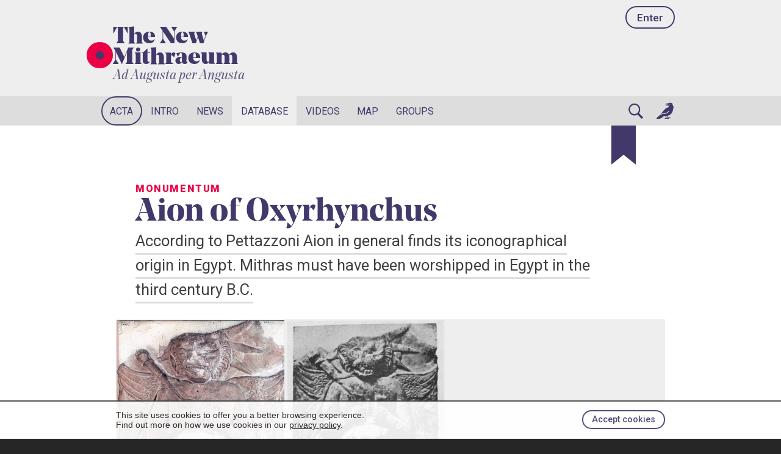

--- FILE ---
content_type: text/html; charset=UTF-8
request_url: https://www.mithraeum.eu/monument/271
body_size: 7624
content:












<!DOCTYPE html>
<html lang="en">

<head>
	<title>Aion of Oxyrhynchus — The New Mithraeum</title>
	<meta charset="utf-8">
	<meta name="description" content="According to Pettazzoni Aion in general finds its iconographical origin in Egypt. Mithras must have been worshipped in Egypt in the third century B.C.">

	<link rel="canonical" href="https://www.mithraeum.eu/monument/271">	<meta name="date" content="2021-05-21 02:10:09">
	<meta name="revised" content="2022-01-15 08:11:42">

	<meta property="og:title" content="Aion of Oxyrhynchus — The New Mithraeum">
	<meta property="og:description" content="According to Pettazzoni Aion in general finds its iconographical origin in Egypt. Mithras must have been worshipped in Egypt in the third century B.C.">
	<meta property="og:image" content="https://www.mithraeum.eu/album/monumenta/cimrm103_c.jpg">
	<meta property="og:url" content="https://www.mithraeum.eu/monument/271">	<meta name="twitter:card" content="summary_large_image">

	<meta name="viewport" content="width=device-width, initial-scale=1, maximum-scale=1">
<meta http-equiv="Cache-Control" content="max-age=31536000, public, must-revalidate">

<link rel="stylesheet" type="text/css" href="/css/style.css?v=5.6">
<link rel="stylesheet" type="text/css" href="/css/light.css?v=3.1">
<link rel="stylesheet" type="text/css" href="/css/layout.css?v=1">
<link rel="stylesheet" type="text/css" href="/css/mobile.css?v=4.7">
<link rel="stylesheet" type="text/css" media="print" href="/css/print.css?v=2">
<link rel="stylesheet" href="/css/splide.min.css">

<link rel="preconnect" href="https://fonts.gstatic.com">
<link rel="preconnect" href="https://fonts.googleapis.com">
<link rel="preconnect" href="https://fonts.gstatic.com" crossorigin>
<link href="https://fonts.googleapis.com/css2?family=Roboto:wght@100;300;400;500;700;900&display=swap" rel="stylesheet">
<link href="https://fonts.googleapis.com/css2?family=Cormorant:wght@300;400;500;600;700&display=swap" rel="stylesheet">

<link rel="icon" href="https://www.mithraeum.eu/favicon.png">
<link rel="apple-touch-icon" href="/apple-touch-icon.png">
<meta name="apple-mobile-web-app-title" content="Mithraeum">


<style>
</style>


	<script src="/js/splide.min.js"></script>

	<style>
		#ndb {
			background: var(--color-neutral09);
		}

		#nmon {
			background: var(--color-neutral10);
		}

		.leaflet-bottom {
			display: none;
		}
		
	</style>
</head>








































<body>

	<div style="background: white; opacity: .9; border-top: .1em solid var(--color-neutral05); position: fixed; bottom: 0; width: 100%; z-index: 1000" id="cookieNotice">
  <div class="secfullin">
      <button onclick="acceptCookieConsent();" class="button btnsmall btn-primary" style="float: right; margin: 1em 0 1em 1em;">Accept cookies</button>

      <p style="margin: 0; padding: 1em 0 1em 0; color: var(--color-neutral03); font-size: .9em;">This site uses cookies to offer you a better browsing experience. <br>Find out more on how we use cookies in our <a href="/privacy-policy" style="color: inherit; text-decoration: underline;">privacy policy</a>.</p>

      <div class="clear">&nbsp;</div>
  </div>
</div>
<script>
function acceptCookieConsent() {
    document.cookie = "acceptcookies=1; path=/";
    document.getElementById("cookieNotice").style.display = "none";
}
</script>


	<div id="lightbox-overlay" aria-hidden="true">

		<button class="lb-nav lb-prev" aria-label="Previous image">‹</button>

		<div class="lightbox-content">
			<img id="lightbox-image" src="" alt="" style="background-color: lightblue">
			<div id="lightbox-caption"></div>
		</div>

		<button class="lb-nav lb-next" aria-label="Next image">›</button>

	</div>
<div id="progressBar"></div>

<div id="blocktop" class="block">

  <header id="headerlogo2"><div class="navlogging"><a href="/ingressus" class="button btntop">Enter</a></div>


    <div class="logo logosmall">
      <a href="https://www.mithraeum.eu"><div id="alba">&nbsp;</div></a>
      <div id="tnm"><a href="https://www.mithraeum.eu">The New <br>Mithraeum</a><div lang="la"><a href="https://www.mithraeum.eu">Ad Augusta per Angusta</a></div>
      </div>
    </div></header>
</div>










<!-- RESPONSIVE LOGGED NAVIGATION -->

<nav id="topnav">

	<div class="topnav" id="myTopnav">

    <div id="tnbar">

    		<a href="/profile">
          <!-- <div id="tnsymbol">&nbsp;</div> -->
          <div id="tnname">
          Enter</div>
        </a>

        <a href="javascript:void(0);" class="icon" onclick="toggleNav()">
          <div class="iconin icoburger">&nbsp;</div>
        </a>

        
        <a href="/chat" class="icon">
          <div class="iconin icochat">&nbsp;</div>
        </a>
    </div>

    <a href="javascript:void(0);" onclick="openSearchLightbox();" aria-label="Search" id="nmsearch">Search</a>
    <a href="/acta.php">Acta</a>
    <a href="/introductio">Intro</a>

    
      <a href="/quaere.php?sec=news">News</a>

    
        <a href="/quaere.php?sec=monument">Monuments</a>
        <a href="/quaere.php?sec=person">Persons</a>
        <a href="/libri">Books</a>
        <a href="/quaere.php?sec=video">Videos</a>
      
	</div>
</nav>
	
<style>
  @media (max-width: 615px) {
    #blocknav ul.submenu { display: none !important; }
    #blocksubmenus { display: none !important; }
  }

  @media (min-width: 616px) {
    #blocknav .blocknavcentre > ul {
      display: flex;
      flex-direction: row;
      flex-wrap: nowrap;
      align-items: center;
      box-sizing: border-box;
    }

    #blocknav .blocknavcentre > ul > li {
      position: relative;
    }

    #blocknav .blocknavcentre > ul > li > a {
      writing-mode: horizontal-tb;
      white-space: nowrap;
      word-break: normal;
      overflow-wrap: normal;
      width: auto;
      max-width: none;
    }

    #blocknav li.has-submenu { position: relative; }

    #blocknav li.has-submenu > ul.submenu {
      display: none;
      position: absolute;
      top: 100%;
      left: 0;
      z-index: 9999;
      margin: 0;
      padding: 0;
      list-style: none;
      min-width: 14rem;
      background: var(--color-neutral09, #ddd);      border-bottom: .3em solid var(--color-neutral01);
    }




    #blocknav li.has-submenu:hover > ul.submenu,
    #blocknav li.has-submenu:focus-within > ul.submenu,
    #blocknav li.has-submenu.is-open > ul.submenu {
      display: block;
    }

    #blocknav ul.submenu li { 
      margin: 0; 
      padding: 0;
      display: block;
      width: 100%;
    }

    #blocknav ul.submenu a {
      display: block;
      width: 100%;
      box-sizing: border-box;
      padding: .8rem 1rem;
      text-decoration: none;
      white-space: nowrap;
    }

    #blocknav ul.submenu a:hover,
    #blocknav ul.submenu a:focus {
      background: var(--color-accenthigh);
      outline: none;
    }

    #blocksubmenus { display: none !important; }
  }

  @media (min-width: 616px) and (max-width: 700px) {
    #nhvid { display: list-item !important; }
    #nvid { display: none !important; }
  }

  @media (min-width: 701px) {
    #nhvid { display: none !important; }
    #nvid { display: list-item !important; }
  }

</style>

<div id="blockmenus">
  <nav id="blocknav" class="block">
    <div class="blocknavcentre">

      <ul>
        <li id="nacta"><a href="/acta.php">Acta</a></li>
        <li id="nintro" class="has-submenu">
          <a href="/intro/origins-of-mithraism" aria-haspopup="true" aria-expanded="false">Intro</a>
                      <ul class="submenu" aria-label="Intro submenu">
              <li><a href="/intro/origins-of-mithraism">Origins</a></li>
              <li><a href="/intro/mithras-the-invincible-god">Mithras</a></li>
              <li><a href="/intro/mithraic-ritual">Ritual</a></li>
              <li><a href="/intro/grades-of-knowledge">Grades</a></li>
              <li><a href="/intro/temple-of-mithras">Temple</a></li>
                          </ul>
                  </li>
        <li id="nnews"><a href="/quaere.php?sec=news">News</a></li>
        <li id="ndb" class="has-submenu">
          <a href="/quaere.php" aria-haspopup="true" aria-expanded="false">Database</a>
                    <ul class="submenu" aria-label="Database submenu">
            <li><a href="/quaere.php?sec=monument">Monuments</a></li>
            <li><a href="/quaere.php?sec=person">Persons</a></li>
            <li><a href="/quaere.php?sec=location">Places</a></li>
            <li><a href="/libri">Books</a></li>
            <li><a href="/quaere.php?sec=reference">References</a></li>
            <li id="nhvid"><a href="/quaere.php?sec=video">Videos</a></li>
          </ul>
        </li>
        <li id="nvid"><a href="/quaere.php?sec=video">Videos</a></li>
        <li id="nmap"><a href="/tabula">Map</a></li>
        <li id="ngru"><a href="/communication">Groups</a></li>
        <li id="search2" style="margin-left: auto;">
          <a href="#" onclick="openSearchLightbox(); return false;" id="nsearch" aria-label="Search">&nbsp;</a>
        </li>
        <li>
          <a href="/communication" id="nchat">&nbsp;</a>
        </li>

      </ul>

    </div>
  </nav>

</div>
<script>
(function () {
  // Only enhance dropdowns for desktop/tablet mode
  function isDesktopDropdown() {
    return window.matchMedia('(min-width: 616px)').matches;
  }

  // Only run the touch toggle behaviour on devices that do NOT support hover
  // (covers most touch screens and prevents breaking normal hover behaviour)
  var noHover = window.matchMedia('(hover: none)').matches;

  var nav = document.getElementById('blocknav');
  if (!nav) return;

  var items = nav.querySelectorAll('li.has-submenu');
  if (!items.length) return;

  function closeAll(except) {
    items.forEach(function (li) {
      if (except && li === except) return;
      li.classList.remove('is-open');
      var a = li.querySelector(':scope > a');
      if (a) a.setAttribute('aria-expanded', 'false');
    });
  }

  items.forEach(function (li) {
    var a = li.querySelector(':scope > a');
    if (!a) return;

    // Ensure baseline aria
    a.setAttribute('aria-expanded', 'false');

    // Hover devices: when moving onto a menu with submenu, close other open submenus
    if (!noHover) {
      li.addEventListener('mouseenter', function () {
        if (!isDesktopDropdown()) return;
        closeAll(li);
      });
    }

    a.addEventListener('click', function (e) {
      if (!isDesktopDropdown()) return; // hamburger/mobile handled elsewhere

      if (!noHover) {
        // Hover-capable devices: keep normal click navigation.
        closeAll();
        return;
      }

      var open = li.classList.contains('is-open');

      // Touch: first tap opens; second tap navigates
      if (!open) {
        e.preventDefault();
        closeAll(li);
        li.classList.add('is-open');
        a.setAttribute('aria-expanded', 'true');
      } else {
        // allow navigation on second tap
        closeAll();
      }
    }, { passive: false });

    a.addEventListener('keydown', function (e) {
      if (!isDesktopDropdown()) return;

      var key = e.key;
      var open = li.classList.contains('is-open');
      var submenu = li.querySelector(':scope > ul.submenu');
      var firstItem = submenu ? submenu.querySelector('a') : null;
      var itemsA = submenu ? submenu.querySelectorAll('a') : null;
      var lastItem = (itemsA && itemsA.length) ? itemsA[itemsA.length - 1] : null;

      // Toggle on Enter/Space
      if (key === 'Enter' || key === ' ') {
        if (!open) {
          e.preventDefault();
          closeAll(li);
          li.classList.add('is-open');
          a.setAttribute('aria-expanded', 'true');
        } else {
          // If already open, Enter should navigate; Space toggles
          if (key === ' ') {
            e.preventDefault();
            li.classList.remove('is-open');
            a.setAttribute('aria-expanded', 'false');
          }
        }
        return;
      }

      // Open + focus first/last on arrows
      if (key === 'ArrowDown') {
        if (!open) {
          e.preventDefault();
          closeAll(li);
          li.classList.add('is-open');
          a.setAttribute('aria-expanded', 'true');
        }
        if (firstItem) {
          e.preventDefault();
          firstItem.focus();
        }
        return;
      }

      if (key === 'ArrowUp') {
        if (!open) {
          e.preventDefault();
          closeAll(li);
          li.classList.add('is-open');
          a.setAttribute('aria-expanded', 'true');
        }
        if (lastItem) {
          e.preventDefault();
          lastItem.focus();
        }
        return;
      }

      // Esc closes and restores focus
      if (key === 'Escape') {
        if (open) {
          e.preventDefault();
          li.classList.remove('is-open');
          a.setAttribute('aria-expanded', 'false');
          a.focus();
        }
        return;
      }
    });
  });

  // Esc from within any submenu closes and returns focus to its parent trigger
  nav.addEventListener('keydown', function (e) {
    if (!isDesktopDropdown()) return;
    if (e.key !== 'Escape') return;

    var current = document.activeElement;
    if (!current) return;

    var parentLi = current.closest('li.has-submenu');
    if (!parentLi) return;

    var trigger = parentLi.querySelector(':scope > a');
    if (!trigger) return;

    if (parentLi.classList.contains('is-open')) {
      e.preventDefault();
      parentLi.classList.remove('is-open');
      trigger.setAttribute('aria-expanded', 'false');
      trigger.focus();
    }
  });

  // Tap/click outside closes
  document.addEventListener('click', function (e) {
    if (!isDesktopDropdown()) return;
    if (!nav.contains(e.target)) closeAll();
  });

  // Resize: close if we leave desktop dropdown mode
  window.addEventListener('resize', function () {
    if (!isDesktopDropdown()) closeAll();
  });
})();
</script>

<!-- Search Lightbox Overlay -->
<div id="search-lightbox-overlay" style="display: none;">

  <button id="search-close" onclick="closeSearchLightbox()" type="button" aria-label="Close search">&times;</button>
  
  <div id="search-lightbox-content">
    <form id="search-lightbox-form" action="/quaere.php" method="get" onsubmit="return cleanEmptyParams(this, null);">

      <div class="search-wrapper">

        <input id="search-lightbox-input" type="search" name="sea" placeholder="Search..." autocomplete="off" required autofocus>

        <select id="search-section-select" name="sec">
          <option value="" selected>All</option>
          <option value="monument">Monuments</option>
          <option value="location">Places</option>
          <option value="person">Persons</option>
          <option value="book">Books</option>
          <option value="news">News</option>
          <option value="reference">References</option>
          <option value="video">Videos</option>
          <option value="member">Members</option>
          <option value="group">Groups</option>
        </select>

      </div>

    </form>
  </div>
</div>



<style>
#search-lightbox-overlay {
  position: fixed;
  top: 0;
  left: 0;
  width: 100%;
  height: 100%;
  background-color: rgba(0, 0, 0, 0.9);
  z-index: 9999;
  display: flex;
  align-items: center;
  justify-content: center;
}

#search-lightbox-content {
  position: relative;
  width: 90%;
  max-width: 800px;
  padding: 2em;
  box-sizing: border-box;
}

#search-close {
  position: fixed;
  top: 0;
  right: 0;
  font-size: 3em;
  color: var(--color-neutral10);
  background: none;
  border: none;
  cursor: pointer;
  line-height: 1;
  padding: 0;
  width: 1.2em;
  height: 1.2em;
  z-index: 10000;
}

#search-close:hover {
  color: var(--color-neutral07);
}

#search-lightbox-form {
  display: flex;
  justify-content: center;
}

.search-wrapper {
  position: relative;
  display: flex;
  align-items: center;
  width: 100%;
  max-width: 900px;
  box-sizing: border-box;

	border: .5em solid var(--color-accenthigh);
	line-height: 2em;
  padding: .3em .6em .3em 2.4em;
	opacity: 1;
	background: var(--color-neutral09) url('/images/ico-search.png') .5em/1.6em no-repeat;
	font-size: 1.6em;
  border-radius: 3em;
}

#search-lightbox-input {
  flex: 3 1 0;
  min-width: 0;
  font-family: var(--font-label);
  font-size: 1.4em;
  padding: 0.2em 0.5em 0.2em 0.3em;
  border: none;
  background: transparent;
  color: var(--color-neutral01);
  outline: none;
  box-sizing: border-box;
  border-right: 1px solid var(--color-neutral03);
  border-radius: 0;
}

#search-lightbox-input::placeholder {
  color: var(--color-neutral06);
}

#search-section-select {
  flex: 1 1 0;
  min-width: 0;
  font-size: 1.2em;
  height: auto;
  border: none;
  background: var(--color-neutral09);
  color: var(--color-neutral03);
  cursor: pointer;
  margin-left: .4em;
  margin-right: 0.5em;
  outline: none;
  box-sizing: border-box;
}

#search-section-select:focus {
  background: var(--color-neutral09);
}

#search-section-select option {
  background: var(--color-neutral10);
  color: var(--color-neutral03);
}

#search-trigger {
  background: none;
  border: none;
  font-size: 1.5em;
  cursor: pointer;
  padding: 0.2em 0.5em;
  line-height: 1;
}

#search-trigger:hover {
  opacity: 0.7;
}

@media screen and (max-width: 800px) {
  #search-lightbox-content {
    width: 96%;
    padding: 2%;
  }
}

@media screen and (max-width: 600px) {
  #search-lightbox-input {
    border-right: none;
  }

  #search-section-select {
    display: none;
  }
}
</style>


  <div id="blocksubmenus">
    <nav id="blocksubnav">
      <div class="blocknavcentre">
        <ul>
          <li id="nmon"><a href="/quaere.php?sec=monument">Monuments</a></li>
          <li id="nsyn"><a href="/quaere.php?sec=person">Persons</a></li>
                    <li id="nlib"><a href="/libri">Books</a></li>
          <li id="nref"><a href="/quaere.php?sec=reference">References</a></li>
        </ul>
      </div>
    </nav>
  </div>







	<article id="blockmain" class="block">
		<div class="blockcentre">
			<div class="blockframe">



				<button class="bookmark-hanger btn-bookmark"
					type="button"
					data-type="mon"
					data-id="1081"
					aria-pressed="false"
					aria-label="Bookmark">
					<svg class="bookmark-svg" viewBox="0 0 40 64" aria-hidden="true">
						<path d="M0 0 H40 V64 L20 48 L0 64 Z" class="bookmark-ribbon" />
					</svg>
				</button>



				



					<header>
						<div class="labelup">Monumentum</div>
						<h1>Aion of Oxyrhynchus</h1>
						<div class="lead"><span>According to Pettazzoni Aion in general finds its iconographical origin in Egypt. Mithras must have been worshipped in Egypt in the third century B.C.</span></div>					</header>





					
						<div class="splide visual">
							<div class="splide__track">
								<ul class="splide__list">
									<li class="splide__slide"><a href="/imago/cimrm103_c.jpg"><img src="/album/monumenta/cimrm103_c.jpg" class="imgmnm lightbox-trigger" alt="Aion from Oxyrhynchus" title="Aion from Oxyrhynchus"></a>
											<p class="caption">Aion from Oxyrhynchus<br><b>Tertullian.org</b></p></li><li class="splide__slide"><a href="/imago/cimrm_103.jpeg"><img src="/album/monumenta/cimrm_103.jpeg" class="imgmnm lightbox-trigger" alt="CIMRM 103" title="CIMRM 103"></a>
											<p class="caption">CIMRM 103<br><b>Vermaseren's <em>Corpus</em></b></p></li>								</ul>
							</div>
						</div>

						<script>
							document.addEventListener('DOMContentLoaded', function() {
								new Splide('.splide', {
									// type			: 'loop',
									rewind: true,
									autoWidth: true,
									trimSpace: false,
									gap: '.1em',
									pagination: false
								}).mount();
							});
						</script>




					





					<div id="content">
						<main style="position: relative; height: 33em;">

							<div class="firma">

									<div class="firavatar"><div style="background-image: url('/album/member/ava_tnm.gif')" class="avatar avasmall">&nbsp;</div>
									</div>
									
									<div class="firtext"><div class="firmanombre">The New Mithraeum</div><div class="firmafecha">21 May 2021</div><div class="firmafecha2">Updated on Jan 2022</div>
									</div>
								</div><div class="txtpreview" style="margin-top: 2em">
										<div class="framemsg">
											<p>The full article is reserved for our members.</p>
											<p><a href="/ingressus">Log in</a> or <a href="/novus">create a free account</a> to access the entire site.</p>
										</div>
									Relief in limestone (H. 0.98-1.02 Br. 0.57-0.58 D. 0.08) broken in three parts. 'Un ritrovamento clandestino dei cavatori di Sebach'. Museum of Greek and Roman Antiquities at Alexandria.<br />
<br />
Breccia, Cronos mitriaco, 257ff with Pl. (see fig. 36) ;D. Levi in Hesperia XII, 1944, 275 fig. 5; Pettazzoni in AntC. XVIII, 1949, 271 and Pl. II, 4.<br />
<br />
Standing Aion with four wings, one pair pointing upwards, the other pair pointing downwards. The god is represented as partly human partly animal. Around the lion's head a nimbus with radiate crown, only four of which are visible owing to damage.<br…
									</div>
						</main>






						<aside>
													</aside>

					</div> <!-- content -->

				
			</div> <!-- blockframe -->
		</div> <!-- blockcentre -->
	</article>




	




	<img src="https://www.mithraeum.eu/images/ico-top.png" id="backToTop" alt="Back to Top" onclick="scrollToTop()">


<footer id="blockfooterenkidu" class="block">
  <div class="blockcentre">
    <div class="blockenkidu">
      The New Mithraeum is an &nbsp;<a href="http://accademiaromana.org" target="_blank" class="paganrome">Accademia Romana</a>&nbsp; production, powered by <span class="enkidu">Enkidū</span>    </div>
  </div>
</footer>

<footer id="blockfooter">
  <div id="blockfootercentre">

    <div class="logo foologo">
      <a href="https://www.mithraeum.eu"><div id="alba">&nbsp;</div></a>
      <div id="tnm">
        <a href="https://www.mithraeum.eu">The New<br>Mithraeum</a>
        <div><a href="https://www.mithraeum.eu">Ad Augusta per Angusta</a></div>
      </div>

    </div>


    <div id="foocols">

      <div id="foocol1" class="foocol">
        <h3>About us</h3>
        <ul>
          <li><a href="https://www.mithraeum.eu/de-nobis">About us</a></li>
          <li><a href="https://accademiaromana.org" class="paganrome" style="font-size: 1em; font-weight: 900">Accademia Romana</a></li>
          <li><a href="https://www.mithraeum.eu/nobis-loquere">Contact</a></li>
          <li><a href="https://www.mithraeum.eu/credits">Credits</a></li>
          <!--li><a href="https://www.mithraeum.eu/de-nobis">FAQ</a></li>
          <li><a href="https://www.mithraeum.eu/de-nobis">Press kit</a></li-->
          <!-- <li><a href="https://www.mithraeum.eu/nobis-loquere/press-inquiries">Press inquiries</a></li> -->
          <li><a href="https://www.mithraeum.eu/privacy-policy">Privacy Policy</a></li>
          <li><a href="https://www.mithraeum.eu/terms">Terms of Service</a></li>
        </ul>
      </div>

      <div id="foocol2" class="foocol">
        <h3>Sections</h3>
        <ul>
          <li><a href="https://www.mithraeum.eu/introductio/the-origins-of-mithraism">Introduction</a></li>
          <li><a href="https://www.mithraeum.eu/quaere.php"><abbr title="The New Mithraeum Database">TNMdB</abbr></a></li>
          <li><a href="https://www.mithraeum.eu/quaere.php?sec=monument">Monuments</a></li>
          <li><a href="https://www.mithraeum.eu/tabula">Map of mithraea</a></li>
          <li><a href="https://www.mithraeum.eu/quaere.php?sec=person">Persons</a></li>
          <li><a href="https://www.mithraeum.eu/quaere.php?sec=news">News</a></li>
          <li><a href="https://www.mithraeum.eu/libri">Books</a></li>
          <li><a href="https://www.mithraeum.eu/video">Videos</a></li>
        </ul>
      </div>

      <div id="foocol3" class="foocol">
        <h3>Social</h3>
        <ul>
          <li><a href="/ingressus">Enter</a></li><li><a href="/novus">Create an account</li>
          <li><a href="https://www.mithraeum.eu/profile">Your profile</a></li>
          <li><a href="https://www.mithraeum.eu/contribution">Your articles</a></li>
          <!--li><a href="https://www.mithraeum.eu/redirect/636db72c40918" target="_blank">On X</a></li-->
          <li><a href="https://www.mithraeum.eu/redirect/636db72c4109b" target="_blank">On Instagram</a></li>
          <li><a href="https://www.mithraeum.eu/redirect/636db72c417cc" target="_blank">On Facebook</a></li>
          <li><a href="https://www.mithraeum.eu/redirect/65bfa8322b0a0" target="_blank">On YouTube</a></li>
        </ul>
      </div>

      <div id="foocol4" class="foocol">
        <h3>Friends</h3>
        <ul>
          <li><a href="https://accademiaromana.org" target="_blank">Accademia Romana</a></li>
          <li><a href="https://www.mithraeum.eu/redirect/636db72c4ad56" target="_blank">The Mithra Project</a></li>
          <li><a href="https://www.mithraeum.eu/redirect/636db72c41fb5" target="_blank">MithraCon</a></li>
          <li><a href="https://www.mithraeum.eu/redirect/636db72c42912" target="_blank">Mithraeum Japan Official Website</a></li>
          <li><a href="https://www.mithraeum.eu/redirect/636db72c43199" target="_blank">Ostia. Harbour City of Ancient Rome</a></li>
          <li><a href="https://www.mithraeum.eu/redirect/636db72c4402a" target="_blank">Vici.org</a></li>
        </ul>
      </div>

    </div>


    <div class="clear">&nbsp;</div>

  </div>
</footer>
<script>
// Global variables for scripts.js
window.glo_mie_id = 0;
</script>
<script src="https://www.mithraeum.eu/js/scripts.js?v=2.2"></script>
</body>

</html>


--- FILE ---
content_type: text/css
request_url: https://www.mithraeum.eu/css/style.css?v=5.6
body_size: 78036
content:
/* CSS Document */
/*
#ff0: amarillo
#fucksia: #f39
Azul selección: #18ffff

Roboto Slab: wght @200;300;400;600;700;800;900
*/

@font-face {
  font-family: 'Noe Display';
  src: url('/fonts/noe-display-black.otf') format('opentype');
  font-weight: 900;
  font-style: normal;
}

@font-face {
  font-family: 'Noe Display';
  src: url('/fonts/noe-display-bold.otf') format('opentype');
  font-weight: 700;
  font-style: normal;
}


@font-face {
  font-family: 'Noe Display';
  src: url('/fonts/noe-display-medium.otf') format('opentype');
  font-weight: 500;
  font-style: normal;
}


@font-face {
  font-family: 'Noe Display';
  src: url('/fonts/noe-display-regular.otf') format('opentype');
  font-weight: 300;
  font-style: normal;
}

@font-face {
  font-family: 'Noe Display';
  src: url('/fonts/noe-display-regular-italic.otf') format('opentype');
  font-weight: 300;
  font-style: italic;
}




:root {
	--max-width: 900px;
	--font-neutral: sans-serif, Helvetica, Arial;
	/* --font-heading: "Roboto Slab", sans-serif; */
	--font-heading: "Noe Display", sans-serif;
	--font-label: "Roboto", sans-serif;
	--font-roman: "Times New Roman", serif;
}

html {
	scroll-behavior: smooth; 
	scrollbar-gutter: stable;
	font-size: 1em;
}

body {
	font-family: var(--font-neutral);
	font-size: 1em;
	border: 0;
	margin: 0;
	padding: 0;
}

h1, h2, h3, h4, h5 {
	font-family: var(--font-heading);
	text-wrap: balance;
	width: fit-content;
	color: var(--color-neutral01);
}

h1 {
	font-size: 3.4em;
	font-weight: 700;
	line-height: 1em;
	margin: 0;
	font-family: var(--font-heading);
	color: var(--color-neutral01);
	overflow-wrap: anywhere;
}

article h1 {
	font-size: 3.3em;
	font-weight: 500;
}

/* #artbody p img {
	max-width: 100%;
} */

.h1alone {
	margin: 1.6em 0 .6em;
}

h2 {
	font-size: 2.4em;
	line-height: 1.1em;
}


#page h2 {
	margin: 1em 0 0;
	font-weight: 300;
}

.sanserif {
	font-family: var(--font-label) !important;
	color: var(--color-neutral05);
}

.h21 {
	margin: 0 0 .6em;
}

.h22 {
	font-family: var(--font-label);
	font-size: 1.2em;
	margin: 0 0 2em;
}

h3 {
	font-size: 1.6em;
	line-height: 1.2em;
	margin: 1.6em 0 .6em;
	font-weight: 500;
	color: var(--color-neutral55);
	line-height: .98em;
}

.h3 {
	font-size: 1.3em;
	margin: 0;
	display: block;
	font-weight: 500;
	line-height: .98em;
	font-family: var(--font-heading);
	text-wrap: balance;
	width: fit-content;
	padding: 0 0 .2em;
}

h4 {
	font-size: 1.1em;
	margin: 1em 0 .6em;
}

h5 {
	font-size: 1em;
	margin: 1em 0 -.6em;
}

.lead {
	font-family: var(--font-label);
	font-size: 1.6em;
	margin: 0 0 .6em;
	color: var(--color-neutral05);
	width: 90%;
/*	text-wrap: balance;*/
}

.h2syn {
	margin: -.1em 0 .2em;
	font-family: var(--font-label);
	font-weight: 300;
	font-size: 2em
}

.lead span {
	border-bottom: .1em solid var(--color-neutral08);
	padding: .2em 0;
	line-height: 1.6em;
}

.leadsyn {
	margin: .6em 0 .2em;
	font-family: var(--font-label);
	color: var(--color-neutral55);
	font-size: 1.4em;
	width: 90%;
}


.leadmember {
	margin: 0;
	font-family: var(--font-label);
	color: var(--color-neutral55);
	font-size: 1.4em;
	width: 90%;
}


hr {
	margin: 2em 0;
	width: 96%;
	border: none;
	clear: both;
	background-color: var(--color-neutral07);
	height: .1em;
	border-radius: 1em;
}

hr.transsep {
	margin: 3em 0;
	border: none;
}

hr.mnusep {
	margin: 1em 0;
	border-top: 1px solid var(--color-neutral08);
}

.right {
	float: right;
}

.topright {
	top: 0;
	right: 0;
}


.left20 {
	margin-left: 20%;
}

.blockcentre {
	margin: 0 auto;
	max-width: var(--max-width);
	clear: both;
}

.blockframe, .blkfrmlrg {
	padding: 1em 0;
	position: relative;
}

.blockheading {
	padding-top: 3em;
}



#blockback {
	background-color: var(--color-neutral08);
	padding-bottom: 6em;
	padding-top: 3em;
}

#blockback h2 {
	font-weight: 400;
	padding: 0;
	margin: 2em 0 .6em;
	font-family: var(--font-label);
}

#blockback h2:first-of-type {
	margin-top: 1em;
}

#blocklog {
	padding-top: .6em;
	font-size: .9em;
}

#blockchat {
	background: rgba(255, 255, 255, .9);
	position: fixed;
	bottom: 0;
	width: 100%;
	z-index: 99;
	border-top: .1em solid var(--color-neutral55)
}

#blockchat .blockframe, #blockchat .blkfrmlrg {
	padding: 1em !important;
	overflow: auto;
}

.imgsquare img {aspect-ratio: 1 / 1; /* Ensures the container stays square */
	width: 100%;
  object-fit: cover;
  object-position: center;
	border-radius: .6em;
}

article .image, #enk-editor .image {
	margin: 2em 0;
	position: relative;
	overflow: hidden;
}

article .image img, #enk-editor .image img {
	width: 100%;
}

article main .image a {
	border-bottom: none;
}

article main p, article main blockquote {
	font-family: var(--font-label);
	font-size: 1.1em;
	color: var(--color-neutral04);
}

.blockmessage {
	clear: both;
	overflow: auto;
	padding: .6em 0;
}

.avamsgmember {
	float: right;
	clear: left;
	margin: 0 0 0 .6em !important;
}


.mcbox {
	width: auto;
	max-width: 60%;

}

.msgchat {
	border-radius: .6em;
	padding: 1em;
	box-shadow: 0 0 .6em #ccc;
  overflow-wrap: break-word;
  -ms-word-break: break-all;
  word-break: break-all;
  word-break: break-word;
}

.mcboxmember {
	float: right;
	text-align: right;
}

.mcboxother {
	float: left;
}

.mcbox .mcbdata {
	font-size: .8em;
	color: var(--color-neutral06);
	margin: 0 .4em .4em;
}


.msgmember {
	float: right;
	background: var(--color-neutral09);
	text-align: left;
}

.avamsgother {
	float: left;
	clear: right;
	margin: 0 .6em 0 0 !important;
}

.msgother {
	float: left;
	background: var(--color-neutral10);
}


.doublecheck {
	width: 1.3em;
}




.blockenkidu {
	padding: 1em 0;
	color: var(--color-neutral06);
}

a {
	text-decoration: none;
}

h3 a:hover, p a:hover, em a:hover {
	text-decoration: underline;
}

a:has(div):hover {
	text-decoration: none;
}


main h2 {
	margin: 2em 0 .4em 0;
}

article#page p {
	width: 80%;
	margin-left: 2em;
}

article#page blockquote p {
	margin-inline: 0;
}

.artvisual {
	margin: 2em 0 1em;
	padding: 0;
	border-bottom: .1em solid var(--color-neutral09);
}

.artvisual img {
	margin: 0 0 .4em;
}

article main a {
	color: var(--color-neutral03) !important;
	border-bottom: 1px solid var(--color-accenthigh);
}

article .author {
	font-family: var(--font-label); 
	font-size: 1.8em; 
	line-height: 1em; 
	margin: .2em 0 1em; 
	padding: 0;
}

button {
	cursor: pointer;
}

nav ul, #foocols ul, aside ul, #domus ul {
	list-style: none;
	margin: 0;
	padding: 0;
}

#domus h1 {
	font-size: 1.8em;
	margin: 1.4em 0 .6em;
	line-height: 1.1em;
}

#domus h2 {
	font-size: 3em;
	margin: 0;
	font-weight: 900;
	line-height: .9em;
}

#domus h3 {
	margin: 0;
}

.car100 p {
	color: var(--color-neutral01);
}


.aptitle {
	font-family: var(--font-heading); 
	font-size: 1.4em;
	color: var(--color-neutral01);
	flex: 8;
}

.apimage {
	background-repeat: no-repeat;
	background-position: center;
	background-size: cover;
	display: inline-block;
	aspect-ratio: 1/1;
	width: 3em;
	border-radius: 3em;
	
	object-fit: cover;
	flex: 1;
}

.coin {
	width: 4em;
	height: 5em;
	opacity: .4;
	background-image: url('/images/coin.png');

	background-position:0 .5em;
	
	background-size: 4em 4em;
	background-repeat: no-repeat;
	flex: 1;
}









.comment-truncated .comment-preview {
  max-height: 15em;
  overflow: hidden;
  position: relative;
  margin-bottom: .5em;
}

.comment-truncated .comment-preview::after {
  content: '';
  position: absolute;
  bottom: 0;
  left: 0;
  right: 0;
  height: 3em;
	background: linear-gradient(to bottom, transparent, var(--color-neutral10));

}

#acta .comment-truncated .comment-preview::after {
	background: linear-gradient(to bottom, transparent, var(--color-neutral09));
}

.comment-truncated.expanded .comment-preview {
  max-height: none;
}

.comment-truncated.expanded .comment-preview::after {
  display: none;
}

.btn-expand-comment {
  background: none;
  border: none;
  color: var(--color-neutral04);
  cursor: pointer;
  font-size: .9em;
  padding: .4em 0;
  display: flex;
  align-items: center;
  gap: .3em;
  transition: color .2s;
}

.btn-expand-comment:hover {
  color: var(--color-neutral02);
}


  .pags {
    list-style: none;
    padding: 0;
    display: flex;
    flex-wrap: wrap;
    justify-content: center;
    margin: 20px 0;
    gap: .4em;
  }

  .pags li {
    content: '';
  }

  .btnpag {
    background-color: var(--color-neutral08);
    font-size: 1.2em;
    border-radius: .6em;
    color: var(--color-neutral55);
    padding: 0.3em .8em;
    font-family: var(--font-label);
    font-weight: 500;
    box-sizing: border-box;
    transition: background-color 0.3s, color 0.3s;
  }

  .btnpag:hover {
    background-color: var(--color-neutral07);
  }
  
  .btnpagact {
    background-color: var(--color-neutral55);
    color: var(--color-neutral09);
  }

  .pags li a.btnpag svg {
    width: 16px;  /* Set width */
    height: 16px; /* Set height */
    vertical-align: middle; /* Aligns SVG vertically with any text or alone */
  }












.inshort {
	margin: 0 0 3em;
	padding-left: 2ch;
	font-size: 1.2em
}

.inshort li {
	margin: .4em 0;
	padding: 0;
	list-style-type: '—';
	padding-inline-start: 1ch;
}

.inshort li:before {
	margin: 0 0 0 -1.2em
}

.references {
	margin: 0 0 0 2em;
	padding: 0;
}

.refnum {
	vertical-align: super;
	font-size: .8em;
	line-height: 0;
	margin-left: .1em;
}

.refcondensed, .r {
	padding: .6em .6em .6em 1.2em;
	font-size: .9em;
	border-radius: .4em;
	border: .1em solid var(--color-neutral08);
	background: var(--color-neutral09);
	color: var(--color-neutral55);
}

form {
	margin: 0;
}

figure {
	margin: 1em 0 2em;
}

blockquote {
  margin-block: 2rem 3rem;
  padding-inline-start: 1.5rem;
  border-inline-start: .4em solid var(--color-neutral08);
	font-style: normal;
	line-height: 1.5em;
}

blockquote p {
  margin-block: 0;
	font-size: 1.1rem !important;
}

blockquote p + p {
  margin-top: 0.75rem;
}

blockquote blockquote {
  margin-block: 0.75rem;
  padding-inline-start: .3rem;
  border-inline-start: none;
}

/* article main blockquote p {
	font-family: var(--font-heading);
	font-style: italic;
	line-height: 1.2em;
	font-size: 1.4em;
	margin: .6em 0;
} */

.quote {
	font-family: var(--font-heading);
	font-style: italic;
	line-height: 1.2em;
	font-size: 1.4em;
	padding: 1.2em 0 1.6em 1em;
	margin: 0 0 .6em 1em;
	width: 46%;
	float: right;
	border-left: .1em solid var(--color-accenthigh);
	color: var(--color-neutral05)
}

.quoteauthor {
	font-family: "Georgia", "Times New Roman", Times, serif;
	margin: 1em 3em 2em 0;
	text-align: right;
}

.secfull {
	padding: 5em 0 4em;
}

#secbros {
	padding: 4em 0 3em;
	background: linear-gradient(80deg, var(--color-neutral00), var(--color-accenthigh), var(--color-neutral00), var(--color-purple));
	background-size: 400% 400%;
	animation: gradient 90s ease infinite;
}

@keyframes gradient {
	0% {
		background-position: 0% 50%;
	}
	50% {
		background-position: 100% 50%;
	}
	100% {
		background-position: 0% 50%;
	}
}

#mainnavin, #mainnavtabin, #mainin, #navin, .secfullin, .sectagin, #videoin {
	margin: 0 auto;
	max-width: var(--max-width);
	clear: both;
}

#mainin {
	padding-top: 3em;
}

#textmain, #grumain {
	line-height: 1.4em;
	margin-top: 3em;
}

.onewall {
	margin-left: 13em;
	width: 40em;
}

.onegroup {
	margin: 0 0 0 30%;
}

.onecolumn {
	margin: 0 auto;
	width: 36em;
}

.actafocus {
	padding: 0 1em 0 1em; 
	background-color: var(--color-neutral10); 
	border-radius: 1em; 
	margin-bottom: 1em; 
	box-shadow: 0 0 .6em #ccc;
}

.onelarge {
	 margin: 0 8em
}

.meta {
	font-size: .96em;
	color: var(--color-neutral55);
}

#textmain ul {
	list-style: disc;
}


#textmain .frame {
	color: var(--color-neutral05);
	margin-bottom: 2em;
}

#textmain .frmright {
	float: right;
	margin: 1.6em -20em 3em 2em;
}

#textmain .frmright img {
	max-width: 28em;
}

#textmain .frmextended img {
	max-width: 54em;
}

.frmextended {
	width: 54em;
	overflow: auto;
}


.frame img {
	max-width: 100%;
}




@keyframes atencion {
  0% {
		border-color: var(--color-neutral01);
	}
  50% {
		border-color: var(--color-neutral09);
	}
  100% {
		border-color: var(--color-neutral01);
	}
}

#erectus {
	border-top: .4em solid;
	border-bottom: .4em solid;
	background-color: var(--color-neutral01);
	color: var(--color-neutral09);
	animation-name: atencion;
  animation-duration: 6s;
	animation-iteration-count: infinite;
}

.vale p, .caput p, #erectus p, #alarm p, #alarm div div div {
	margin: 0;
	padding: 0;
}

#erectus p {
	color: white;
}

#alarm p, #alarm div div div {
	background-color: white;
	text-align: center;
	padding: .4em 0 .3em;
	text-transform: uppercase;
	letter-spacing: .2em;
	font-weight: bold;
}

#alarm {
	background: repeating-linear-gradient(
	  45deg,
	  var(--color-neutral10),
	 	var(--color-neutral10) 10px,
	  var(--color-accenthigh) 10px,
	  var(--color-accenthigh) 20px
	);
	background-size: 8000px;
	animation: moveBackground 360s linear infinite;
}

@keyframes moveBackground {
    0% { background-position: 4000px 0; }
    100% { background-position: 8000px 0; }
}



#gname {
	background-color: var(--color-accenthigh);
	text-align: center;
	text-transform: uppercase;
	color: white;
	font-family: var(--font-heading);
	font-weight: 100;
	letter-spacing: .2em;
	line-height: .6em;
	font-size: 1.6em;
}

#gname a {
	color: var(--color-neutral10);
}

#gname .blockframe {
	padding: .6em 0 .4em;
}


#alertclose {
	margin: -.4em 0 0;
	background-image: url('/images/ico-close-filled.png');
	background-size: 1.6em;
	width: 1.6em;
	height: 1.6em;
	display: block;
	float: right;
}

#alertclose:hover {
	text-decoration: none;
}


.btntop {
	float: right;
/*	margin: 1em .2em !important;*/
}

.btnnotification {
	background-image: url('/images/ico-bell-tnm.png');
	background-size: 1.4em;
	background-repeat: no-repeat;
	background-position: center;
	width: .8em;
	height: 1.2em;
	position: relative;
}

.btnnotification:hover {
	background-image: url('/images/ico-bell-white.png');
}

.btngroup {
  display: inline-block; /* Allows control of width and height */
  background-image: url('https://www.mithraeum.eu/album/group/%20658856d323e4a.jpg'); /* The URL of your image */
  background-size: 3em 3em; /* Size of the background image */
  background-repeat: no-repeat; /* Prevents the image from repeating */
  background-position: -.8em center; /* Positions the image to the left and vertically centered */
  line-height: 1.2em;
  padding-left: 2.6em !important;
}

/*.btnnotification:hover {
	background-image: url('/images/ico-notification-white.png');
}
*/
.btnplus {
	padding: .3em .5em !important;
}

.btnplus span {
	font-size: 1.6em;
	line-height: .8em;
}

#secbros .secfullin {
	max-width: calc(var(--max-width) + 9em);
}

#broshead {
	margin: 0 0 0 4.6em;
}

.btnbros {
	margin: 1em 0 0 4.6em !important;
}

#mainnavin {
	max-width: calc(var(--max-width) + 4em);
	padding-bottom: 1em;
}

#mainnavtabin {
	padding-top: 1em;
}

.visual {
	background-color: var(--color-neutral09);
}

.caption, .credits {
	color: var(--color-neutral55);
	padding: 0 .2em .2em .4em;
	font-size: .8em !important;
	font-family: var(--font-neutral) !important;
}

.caption {
	margin: .8em 0 .6em;
}

.credits {
	font-weight: bold;
}

.splide__slide .caption {
}

.label {
	color: var(--color-neutral06);
	font-weight: bold;
	padding-right: .4em;
}

.tagup {
	background-color: var(--color-accenthigh);
	font-family: var(--font-label);
	font-weight: 900;
	padding: .3em 1.4em .2em;
	line-height: 1.2em;
	margin: 0;
	color: var(--color-neutral10);
	text-transform: uppercase;
	display: inline-block;
}

.tagupfcs {
	opacity: 1; 
	color: rgb(255, 255, 255); 
	background-color: var(--color-accenthigh);
}

.tagupsmall {
	font-size: .6em;
	padding: 0 1.4em;
	line-height: 2em;
}

.fullcontent {
	display: block;
	padding-top: .4em;
}

.tag {
	color: var(--color-accenthigh);
	border: .1em solid var(--color-accenthigh);
	padding: .1em .6em;
	margin: .2em;
	display: inline-block;
	font-size: .8em;
	border-radius: .4em;
	background: rgba(255, 0, 77, .1);
}

.tag:hover {
	background-color: var(--color-accenthigh);
	color: var(--color-neutral10) !important;
	text-decoration: none;
}

.lblstatus {
	color: var(--color-neutral09);
	padding: 0 .4em;
	margin: 0 .6em;
	line-height: 1.6em;
	width: 8em;
	font-weight: bold;
	font-size: .5em;
	display: inline-block;
	background-color: var(--color-neutral05);
	text-align: right;
	text-transform: uppercase;
}

.stdraft {
	background-color: var(--color-neutral07);
	color: var(--color-neutral02);
}
.strevision {
	background: #f39c12;
	color: var(--color-neutral00);
}
.stpublished {
	background: #2ecc71;
}

.txtpreview {
	position: relative;
}

.framemsg {
	padding: .4em 1.4em;
	border: .3em solid var(--color-neutral04);
	background: var(--color-neutral10);
	z-index: 10;
	width: 100%;
	box-sizing: border-box;
	box-shadow: 0 -50px 50px 20px white; /* Box shadow effect with white color */
	position: absolute;
  bottom: 0;
}

#blocktop {
	padding: .4em;
}

#headerlogo1 {
	max-width: calc(var(--max-width) + 12em);
	padding: 0 1em 2em;
	margin: 0 auto;
}

#headerlogo2 {
	max-width: calc(var(--max-width) + 6em);
	padding: 0 1em 1em;
	margin: 0 auto;
}

#headerlogo2 .navlogging {
	font-size: .9em;
	padding-right: 2em;
}


.logo {
	font-family: var(--font-heading);
	padding: 3em 0 0;
	display: flex;
	gap: 1em;
	align-items: center;
}

.logosmall {
	font-size: .6em;
	padding: 4em 0 0;
}

.logo a {
	text-decoration: none;
}

.tnmsymbol {
	border: 1.6em solid var(--color-accenthigh);
	border-radius: 10em;
	width: 1.3em;
	height: 1.3em;
	background-color: var(--color-neutral01);
}

.print, .roto, .oculto {
	display: none;
}

#alba {
	border: 1.6em solid var(--color-accenthigh);
	width: 1.3em;
	height: 1.3em;
	border-radius: 10em;
	padding: 0;
	background-color: var(--color-neutral01);
	-webkit-box-sizing: content-box;
}

#blockfooter #alba {
	background-color: inherit;
}

#blockfooter h3 {
	color: var(--color-neutral06);
}

#tnm {
	line-height: .9em;
	font-size: 4em;
	font-weight: 900;
}

/* #headerlogo2 #tnm {
	margin-bottom: .1em;
} */

#tnm h1 {
	line-height: .9em;
	font-size: 1em !important;
	font-weight: 900;
	float: left;
	margin-bottom: 0 !important;
}

#tnm div {
	font-size: .6em;
	line-height: 1em;
	font-weight: 300;
	font-style: italic;
	color: var(--color-neutral05);
	opacity: .8;
}

.logo a:hover {
	text-decoration: none;
}

.foologo {
	font-size: .5em;
	/* margin-bottom: 3em; */
	color: var(--color-neutral06);
}

.foologo #alba {
	border-color: var(--color-neutral06);
}







#topnav {
	display: none;
}











#firma {
	padding: 0;
	margin: 0 0 2em;
	display: block;
	clear: both;
}

.firma {
	margin: 0 0 1em;

	display: flex;
  align-items: center;
  gap: 1em; 
}

.fircondensed {
	display: grid;
	grid-template-columns: 3.4em auto;
	column-gap: 1em;
	align-items: center;
}

.firmanombre {
	font-size: 1.1em;
	letter-spacing: .01em;
	font-family: var(--font-label);
	font-weight: 400;
	line-height: 1.4em;
	color: var(--color-neutral05);
}

article main .firmanombre a {
	color: var(--color-accenthigh) !important;
	border-bottom: none;
}

.firmafecha, .firmafecha2 {
	color: var(--color-neutral55);
	margin: 0;
	padding: 0;
	line-height: 1.2em;
}

.firmafecha2 {
	font-size: .8em;
	/* margin-top: -.4em; */
	color: var(--color-neutral06);
}

#fnewsletter .inpbox {
	border: .11em solid var(--color-neutral01);
	border-radius: 4em;
	background: var(--color-neutral10);
	display: inline-block;
	padding: .1em .1em 0 0;
}

#fnewsletter input:focus {
	outline: none;
	border: none;
}

#fnewsletter input[type=email] {
	border: 0;
	border-radius: 3em !important;
}

#fnewsletter input[type=submit] {
	float: right;
}

.sa {
	font-size: 0.95em; 
	color: var(--color-neutral06); 
	font-family: monospace; 
	padding: 0.6em 0.8em; 
	border-radius: 3em; 
	border: 1px solid var(--color-neutral07);
	margin-top: 1em; 
	background: var(--color-neutral10); 
}

/* SOCIAL WALL */

#acta > div:first-child, #map > div:first-child {
	padding-top: 5em; 
	padding-bottom: 6em;
}

#actposts {
	margin: 0 0 2em;
}

.actinterpost {
	background: var(--color-neutral08); 
	border-radius: 1em; 
	height: .2em;
	clear: both;
	margin-bottom: 1em;
}

.headavatar {
	display: inline-grid;
	grid-template-columns: 14em auto;
}

.socdate {
	font-size: .8em;
	color: var(--color-neutral06);
}


.socparform, .socpost, .socomment {
	margin: 0;
	display: inline-grid;
	grid-template-columns: 3.8em auto;
	column-gap: .8em;
	width: 100%;
	word-break: break-word;
	row-gap: 1em;
	align-items: start;
	border: none;
	margin-top: .3em
}

.socparform {
	padding: .4em 0 1.6em 0;
}


#acta .socomment, #syn .socomment {
	font-size: .96em;
	grid-template-columns: 3.2em auto;
}

.socparent {
	display: grid;
	grid-template-columns: 3.8em auto;
	column-gap: .8em;
	align-items: stretch;
}

.soccolumn {
	display: flex;
	flex-direction: column;
}

.socavatar {
	flex: 0 0 auto;
	width: 100%;
}

.socleadline {
	flex: 1 1 auto;         
	background-image: url('/images/coin2.png'); 
  background-position: center calc(100% - 6.6em);
  background-size: cover; 
  background-repeat: no-repeat; 
  opacity: .2; 
}

.actapreview {
	display: flex;
	align-items: center;
	gap: .6em;
	font-family: var(--font-label);
	margin: 1em 0;
}

.actapreview span {
	word-break: keep-all;
}

.socparent p, .socpreview p {
	margin: .4em 0;
}

.socpreview {
	padding: 1em;
	background-color: var(--color-neutral08);
	border: 1px solid var(--color-neutral06);
	margin: 0 0 1em;
	font-size: .9em;
}

.socpreviewin {
	display: grid;
	grid-template-columns: 3em auto;
	word-break: break-word;
}

.socpreimg {
	height: 20em;
	background-size: cover;
	background-position: top center;
	width: 100%;
	filter: brightness(90%);
	cursor: pointer;
}

.socpreimg:hover {
	filter: brightness(100%);
	border-radius: .4em;
}

.socname {
	font-family: var(--font-label);
	font-size: 1.2em;
	margin: .3em 0;
}

.socname a {
	color: var(--color-neutral02);
}

.socname a:hover {
	text-decoration: underline;
}

.socform {
	margin: 0;
	padding: .4em;
  border: .2em solid var(--color-neutral07);
	border-radius: 1.8em;
	background: var(--color-neutral10);

	display: flex;
	flex-direction: row;
	gap: .4em;
}

.socinput {
	padding: 0 1em;
	color: var(--color-neutral05);
	font-size: .9em;
	font-family: Arial, Helvetica, sans-serif;
	border: none;
	background: inherit;
	border-radius: 2em;
	resize: none;
	flex-grow: 2;
	overflow: hidden;

	height: auto;
	max-height: 300px;
  resize: none; /* Disables user resize */

	min-height: 2.5em;  /* altura mínima */
  max-height: 300px;  /* altura máxima (ajusta según necesites) */
  overflow-y: hidden; /* oculta scroll mientras se expande */
  resize: none;       /* desactiva el resize manual */
  transition: height 0.1s ease; /* transición suave */
}



.socbtnfile, .socbtnsubmit {
	border-radius: 2em;
	font-size: .9em;
	min-width: 2.6em;
	height: 2.6em;
	aspect-ratio: 1 / 1;
	border: none;
	color: var(--color-neutral10);
  cursor: pointer;
	background-color: var(--color-neutral06);
	padding: 0;
	margin: 0;
}

.socbtnfile {
	background: var(--color-neutral06) url('/images/ico-image-white.png') center/1.4em no-repeat;
}

.socinput:focus {
  outline: none;
}

.socform:focus-within {
  border: .2em solid var(--color-accenthigh);
	box-shadow: 2px 2px 5px rgba(0, 0, 0, 0.1);
  outline: none;
}


.socform:focus-within .socbtnsubmit {
	background: var(--color-accenthigh);
  outline: none;
}

.socform:focus-within .socbtnfile {
	background-color: var(--color-neutral03);
  outline: none;
}

.socbtnfile:hover, .socbtnfile:active {
	background-color: var(--color-neutral03);
  outline: none;
}




#chatroll {
	padding: 1em;
}

#blockchat:hover {
	background: var(--color-neutral10) !important;
}

.socimage {
	width: 100%;
	margin: .6em 0 0;
	filter: brightness(90%);
	border-radius: .4em;
	transition: filter 0.5s ease;
}

.socimage:hover {
	filter: none;
}

.socimglib {
	width: 60%;
	margin: 1em auto;
}

.videoframe {
	aspect-ratio: 16 / 9;
	margin-bottom: 1em;
	filter: brightness(90%);
	border-radius: .4em;
}

.videoframe:hover, .socimage:hover {
	filter: brightness(100%);
}

.playlayer {
	background: no-repeat center/6em url('/images/ico-play.png');
	height: 100%;
	opacity: .8;
}

.playlayer:hover {
	background-color: transparent;
	opacity: 1;
}





/* LIGHTBOX */

#lightbox-overlay {
  position: fixed;
  top: 0; 
	left: 0;
  width: 100%; 
	height: 100%;
  background-color: rgba(0, 0, 0, 0.9);
  display: flex;
  align-items: center;
  justify-content: center;
  z-index: 1000;
  opacity: 0;
  visibility: hidden;
  pointer-events: none;
  transition: opacity 0.25s ease, visibility 0.25s ease;
}

#lightbox-overlay.visible {
  opacity: 1;
  visibility: visible;
  pointer-events: auto;
}

#lightbox-image {
  max-width: 90%;
  max-height: 90%;
  cursor: pointer;
  transform: scale(0.98);
  transition: transform 0.2s ease;
}

#lightbox-overlay.visible #lightbox-image {
  transform: scale(1);
}

.lightbox-content {
  display: inline-flex;
  flex-direction: column; /* stack image then caption vertically */
  align-items: center;
  max-width: 90%;
  max-height: 90%;
}

#lightbox-image {
  max-width: 100%;
  max-height: 80vh;
  object-fit: contain;
	display: block;
}

#lightbox-caption {
	width: 100%;
  max-width: 100%;
	min-width: 0;
	margin-top: 1rem;
  color: rgba(255, 255, 255, .8);
  text-align: left;
	word-wrap: break-word;
}

.lightbox-trigger { cursor: pointer; }

.lb-nav {
  position: absolute;
  top: 0;
  bottom: 0;
	z-index: 99;
  width: 20vw;              /* big hit area */
  max-width: 160px;
  background: transparent;
  border: 0;
  padding: 0;
  cursor: pointer;
  display: grid;
  place-items: center;
  color: #fff;
  font-size: 48px;
  line-height: 1;
  text-shadow: 0 2px 6px rgba(0,0,0,0.6);
  user-select: none;
}

.lb-prev { left: 0; }
.lb-next { right: 0; }

.lb-nav:hover { background: rgba(255,255,255,0.06); }
.lb-nav:focus { outline: 2px solid rgba(255,255,255,0.6); outline-offset: -2px; }







/* Avatares */

.avasimple {
	display: block;
	width: 100%;
	aspect-ratio: 1/1;
	background-size: cover;
	background-position: center;
	border-radius: 100%;
	box-sizing: border-box;
}

.avatar {
	display: inline-block;
	padding: 0;
	width: 3.4em;
	height: 3.4em;
	aspect-ratio: 1/1;
	background-size: cover;
	background-position: center;
	border-radius: 50%;
	box-sizing: border-box;
	object-fit: cover;
	background-color: var(--color-neutral07);
}

.avatarneo {
	aspect-ratio: 1 / 1;
	width: 60%;
	box-sizing: border-box;
	background-color: var(--color-neutral07);
	background-size: cover;
	border-radius: 50%;
	object-fit: cover;
	margin: 0 auto;
	filter: brightness(90%);
	cursor: pointer;
}

.avatarneo:hover {
	filter: brightness(100%);
}




.avacontr, .avacontr5 {
	display: flex; 
	flex-wrap: wrap; 
	gap: .4em;
	/* justify-content: flex-end; */
}

.avacontt {
	width: calc((100% - 0.8em) / 3);
}

.avacontr5 {
	gap: 1em;
	margin: 1.6em 0 0;
}

.avacontt4 {
	width: calc((100% - 1.2em) / 4);
}

.avacontt5 {
	width: calc((100% - 4em) / 5);
}

.avacontt a p {
	font-size: .9em;
	color: rgba(0, 0, 0, .6);
	text-align: center;
	margin: .6em 0 .1em;
	line-height: 1em;
}

.avacontt5 a p {
	font-size: 1.4em;
	color: rgba(255,255,255, .8);
	text-align: center;
	margin: .4em 0;
	line-height: 1em;
}

.avacontt a p b {
	margin-bottom: .4em;
	display: inline-block;
}






.avaleft {
	margin: 0 1em 0 0;
	float: left;
}

.avaright {
	margin: 0 1em 0 0;
	float: right;
}

.avacenter {
	margin: .6em;
}

.avablank {
	border: 1.2em solid var(--color-neutral00);
  opacity: .2;
	line-height: 1em;
	background-color: inherit;
	width: 3.4em;
	height: 3.4em;
	box-sizing: border-box;
	vertical-align: top;
	box-sizing: border-box;
  -moz-box-sizing: border-box;
  -webkit-box-sizing: border-box;
}

.avagrosso {
	border-width: 2em;
	background: white;
}

.avabox {
	margin: .4em;
	width: 5em;
	text-align: center;
	height: 7em;
	float: left;
}



.aleft .avabox {
	float: right;
}

#avacontainer {
	overflow: auto;
	text-align: center;
	margin: 1em 0 0;
}

.avaboxsec {
	text-align: center;
	display: inline-block;
	width: 12.68em;
	overflow: auto;
	margin: 1em 0 .6em;
}

.avaboxsec a p {
	font-size: 1.1em;
	line-height: 1em;
	padding: 0 1em;
	margin: .4em 0;
	height: 2em;
}

.avaboxsec a {
	font-family: var(--font-label);
	color: var(--color-neutral08);
	color: rgba(255,255,255, .6)
}

.avaboxsec a:hover {
	color: rgba(255,255,255, 1);
	text-decoration: none !important;
}

.avabox .avatar {
	 margin: 0 0 .4rem;
}

.avabox a p {
	font-size: .8em;
	margin: .4em 0 0;
	color: var(--color-neutral06);
	line-height: 1em;
}

.avabox a:hover p {
	color: var(--color-accenthigh);
	text-decoration: none !important;
	font-family: var(--font-heading);
}

.avabox a:hover {
	text-decoration: none !important;
}

.avamini {
	width: 2.6em;
	height: 2.6em;
	border-width: 1em;
}

.avasmall {
	width: 5em !important;
	height: 5em !important;
}

.avaregular {
	width: 8em !important;
	height: 8em !important;
}

.avamedium {
	width: 12em !important;
	height: 12em !important;
}

.avacien {
	width: 100%;
	aspect-ratio: 1 / 1;
	height: 12em;
	border-width: 3em !important;
}

.avabig {
	width: 12em;
	height: 12em;
	border-width: 3em !important;
}

.avaxbig {
	width: 18em; /* ~300px */
	height: 18em;
}

.ava0 {
	background-image: linear-gradient(180deg, rgba(0,0,0,.1) 0%, rgba(255,255,255,1) 100%);
}

.avacorax, .ava1 {
	background-color: var(--color-neutral01);
}

.avanymphus, .ava2 {
	background-color: #ffff9f;
}

.avamiles, .ava3 {
	background-color: var(--color-red);
}

.avaleo, .ava4 {
	background-color: var(--color-orange);
}

.ava5 {
	background-color: var(--color-neutral10);
}

.ava6 {
	background-color: var(--color-yellow);
}

.avapater, .ava7 {
	background-color: var(--color-accenthigh);
}

.avatop, .ava8 {
	background-color: var(--color-purple);
}

.ava-article {
	width: 100%;
	aspect-ratio: 4 / 3 !important;
	overflow: hidden;
	display: flex;
	align-items: center;
	justify-content: center;
	position: relative;
	border-radius: 0 !important;
}

.ava-article img {
	width: auto;
	height: 100%;
	max-width: none;
	position: absolute;
	left: 50%;
	top: 50%;
	transform: translate(-50%, -50%);
	border-radius: 0 !important;
	aspect-ratio: auto !important;
	object-fit: cover;
}

.avatrans.active, .avatrans:hover {
  filter: none !important; /* 'important' ensures it overrides other styles */
}

@keyframes pater {
	0% {
		background-color: var(--color-purple);
	}
	20% {
		background-color: var(--color-accenthigh);
	}
	40% {
		background-color: var(--color-red);
	}
	60% {
		background-color: var(--color-orange);
	}
	80% {
		background-color: var(--color-yellow);
	}
	90% {
		background-color: var(--color-red);
	}
	100% {
		background-color: var(--color-purple);
	}
}

.small {
	font-size: .8em;
	display: block;
	line-height: 1.6em;
	margin: 1.6em 0 1em;
	color: var(--color-neutral55);
}

.cmtul {
	padding: 0;
	margin: 0;
	list-style: none;
}

.cmtli:after, .cmtliin:after, .lined li:after, .linedup li:after {
  content: "";
  display: table;
  clear: both;
}

.cmtli  {
	margin: 0;
	padding: 1em 0 0;
	border-bottom: 1px solid var(--color-neutral07);
}

.cmtulin {
	margin-left: 14%;
	padding: 0;
	clear: both;
}
.cmtliin {
	border-top: 1px dotted var(--color-neutral06);
	padding: 1em 0 0;
	list-style: none;
}

.cmtavatar {
	float: left;
	width: 14%;
}

.cmtdiv {
	float: left;
	width: 86%;
	margin-bottom: 1em;
}

.cmtname {
	margin-bottom: .2em;
	font-weight: bold;
}
.cmttext {
	margin: .2em 0 .6em;
}

.cmtdate {
	margin-top: .4em;
}

#map {
	padding: 0;
	margin: 0 auto;
	max-width: calc(var(--max-width) + 100px);
  max-width: 90%;
	clear: both;
  height: 600px;
}

.leaflet-popup-content {
  margin: 1em 2em 1em 1em;
}

.map-monh {
  display: flex; 
  align-items: flex-start;
}

.map-monh a {
  font-family: var(--font-heading);
  color: var(--color-accenthigh);
  font-size: 1.4em;
  line-height: 1em;
  display: block;
  margin-bottom: .2em;
}

.map-monh img {
  width: 70px; 
  height: 70px; 
  object-fit: cover; 
  border-radius: 4px; 
  margin-right: 1em;
}

.map-monh img:hover {
	transform: scale(1.1);
	transition: 0.3s ease;
}



#ulres {
	padding: 0;
}

.result {
	padding: 1em 0;
	border-bottom: 1px solid var(--color-neutral08);
	border-top: 1px solid var(--color-neutral10);
	margin: 0;
	display: grid;
	grid-template-columns: 2fr 3fr;
	grid-column-gap: 1.6em;
}

.result:last-child {
	border-bottom: none;
}

.resimg {
	padding-left: 3em;

	display: flex;
  justify-content: flex-end; 
}

.imgres {
	height: 12em;
	aspect-ratio: 4 / 3;
	background-color: gray
}

.restxt {
	padding-right: 3em;
	align-self: center;

}

.restxt h2 {
	font-size: 1.2em;
}

.restxt h3 {
	font-size: 1.6em;
	margin: .2em 0 0;
	font-weight: 500;
	line-height: .9em;
}



.restxt .txtcontent {
	font-size: 1em;
	color: var(--color-neutral05);
	margin: 0 0 .4em 0;
	line-height: 1.2em;
	font-family: var(--font-label);
}


.restxt .txtcontent {
	font-size: .9em;
	color: var(--color-neutral05);
	margin: .4em 0;
	line-height: 1.4em;
}

.resend {
	background: var(--color-neutral08); 
	border-radius: 1em; 
	height: .2em;
	clear: both;
	margin: 2em 2em 4em;
}

.arrow {
  transform: translateY(-50%);
  width: 4.6em;
  height: 4.6em;
  border-radius: 50%;
  display: flex;
  align-items: center;
  justify-content: center;
  border: none;
  padding: 0;
  opacity: .8;
  background: var(--color-neutral10);
}

.back {
	transform:scaleX(-1);
	width: 3em;
}

.arrow svg {
	 fill: var(--color-neutral03);
}


/* ********* RESULTADOS ********* */




/* ********* NAV *********** */

/* NAV #TABS */

#mainnav li, #mainnavtab li, .buttons li, #mnusub li, #pagina li {
	margin: 0;
	padding: 0;
	display: inline-block;
	list-style: none;
}

#pagina {
	margin-top: 2em;
	text-align: center;
	padding: 0;
}

#pagina li {
	margin: .4em;
}

ul.buttons {
	margin: 0;
	padding: 0;
}

ul.buttons li a {
	border: .12em solid var(--color-neutral05);
	border-radius: .4em;
	color: var(--color-neutral05);
	text-decoration: none;
	font-size: 1.2em;
	padding: .4em .8em;
	margin: .4em .2em 0;
	display: inline-block;
	background-color: inherit;
	font-family: var(--font-label);
	font-weight: 400;
}

ul.buttons li a:hover {
	background-color: var(--color-neutral05);
	color: var(--color-neutral09);
	cursor: pointer;
}


/* NAV #TABS */
ul#tabs {
	overflow: auto;
}

a.btntab {
	border-top: .1em solid var(--color-neutral06);
	border-right: .1em solid var(--color-neutral06);
	border-left: .1em solid var(--color-neutral06);

	text-decoration: none;
	font-size: 1.2em;
	border-top-left-radius: .4em;
	border-top-right-radius: .4em;
	padding: .4em .8em .3em;
	margin: .2em .2em 0;

	display: inline-block;
	background-color: rgba(255,255,255,.2);
	color: var(--color-neutral08);

	font-family: var(--font-label);
	font-weight: 400;
}

a.btntab:hover {
	background-color: var(--color-neutral08);
	color: var(--color-neutral01);
	cursor: pointer;
}

.btngrado {
	background-position: .4em .4em;
	background-repeat: no-repeat;
	background-size: 26px;
	width: .66em;
}

#navcorax {
	background-image: url('/images/ico-crow-gris.png');
	-webkit-box-sizing: content-box;
}

#navcorax:hover {
	background-image: url('/images/ico-crow.png');
}

#navnymphus {
	background-image: url('/images/ico-nymphus-gris.png');
}

#navnymphus:hover {
	background-image: url('/images/ico-nymphus.png');
}

#navmiles {
	background-image: url('/images/ico-miles-gris.png');
}

#navmiles:hover {
	background-image: url('/images/ico-miles.png');
}

#navleo {
	background-image: url('/images/ico-leo-gris.png');
}

#navleo:hover {
	background-image: url('/images/ico-leo.png');
}

#navpersa {
	background-image: url('/images/ico-persa-gris.png');
}

#navpersa:hover {
	background-image: url('/images/ico-persa.png');
}

#navheliodromus {
	background-image: url('/images/ico-helio-gris.png');
}

#navheliodromus:hover {
	background-image: url('/images/ico-helio.png');
}

#navpater {
	background-image: url('/images/ico-pater-gris.png');
}

#navpater:hover {
	background-image: url('/images/ico-pater.png');
}


#navsearch {
	border-radius: 3em;
	font-family: var(--font-label);
	box-sizing: border-box;
	
	border: .6em solid var(--color-neutral07);
	line-height: 2em;
  padding: .3em .6em .3em 2.4em;
	margin: .3em 0;
	opacity: 1;
	width: 100%;
	background: var(--color-neutral09) url('/images/ico-search.png') .5em/1.6em no-repeat;
	font-size: 1.6em;
	color: var(--color-neutral01);
}

#navsearch2 {
	box-sizing: border-box;
	border: none;
	cursor: pointer;
	width: 4em;
	background: var(--color-neutral08) url('/images/ico-search.png') .5em/2.4em no-repeat;
	color: var(--color-neutral01);
}


#navsearch2:hover {
	background: var(--color-neutral10) url('/images/ico-search.png') .5em/2.4em no-repeat;
}




#navsearch:focus {
	cursor: text;
	border-color: var(--color-accenthigh);
	width: 100%;
	outline: none !important;
	background-color: var(--color-neutral10);
}

#navsearch:focus {
	width: 100%;
	box-shadow: 0 2px 2px 0 rgba(0, 0, 0, 0.2), 0 2px 2px 0 rgba(0, 0, 0, 0.19);
}


#blocknav {
  background-color: var(--color-neutral08);
}

#blocksubnav {
  background-color: var(--color-neutral07);
  font-size: .9em;
}

.blocknavcentre {
  width: calc(var(--max-width) + 3em);
  margin: 0 auto;
  display: block;
  clear: both;
}

.blocksearchcentre {
	width: calc(var(--max-width) + 6em);
	margin: 0 auto;
	clear: both;
}

#blocksearch {
	display: none;
}


#blocknav ul, #blocksubnav ul {
	display: flex;
	box-sizing: border-box;
}

#blocknav li, #blocksubnav li {
	margin: 0;
	padding: 0;
	display: flex;            /* Make each LI a flex container as well */
	align-items: center;
}

#blocknav li a, #blocksubnav li a {
	font-family: var(--font-label);
	text-transform: uppercase;
  color: var(--color-neutral05);
  color: var(--color-neutral01);
  padding: .9em;
  display: block;
}

#blocknav li a:hover, #blocksubnav li a:hover {
  background-color: var(--color-accenthigh);
  color: var(--color-neutral10) !important;
  text-decoration: none;
}

#nacta a {
	box-shadow: inset 0 0 0 .12em var(--color-neutral01);
	border-radius: 3em;
}

#nchat, #nsearch {

	width: 1.2em !important;
}

#nchat {
	background: url('/images/ico-corax-full.png') no-repeat center center / 60%;
}

#nsearch {
	background: url('/images/ico-search.png') no-repeat center center / 60%;
}

#nchat:hover {
	background: url('/images/ico-crow-white.png') no-repeat center center / 60%;
}

#nsearch:hover {
	background: url('/images/ico-search-white-filled.png') no-repeat center center / 60%;
}

ul#breadcrumbs {
	margin: 1.4em 0 0 .6em !important;
}

#breadcrumbs a {
	text-decoration: none;
}

#breadcrumbs a::after {
	content: " ≻";
	margin: 0 .4em 0 0;
}

/* ******************** */


/* NAV TABS GROUP */

#navgroup {
/*	background-color: var(--color-neutral05);*/
	padding-top: .4em;
}

.blknavgrucentre {
	margin: 0 0 0 17em;
}

#navgroup li {
	display: inline-block;
	margin: 0;
}

#navgroup button, #navgroup a {
	border: none;
	font-size: 1.2em;
	text-transform: uppercase;
	font-family: var(--font-label);
	opacity: .6;
	padding: .6em .9em;
	margin: 0 .2em 0;
	border-top-right-radius: .3em;
	border-top-left-radius: .3em;
	background-color: var(--color-neutral09);
}

#navgroup button.active {
	color: var(--color-neutral01);

	opacity: 1;
}

#navgroup button:hover {
	color: var(--color-neutral01);
	opacity: 1;
}

.boxres {
	width: 25%;
	float: left;
}

.boxresin {
	margin: .6em
}

.notas {
	background-color: #ffffa5;
}


.labelup {
	font-size: 1.2em;
	font-weight: 900;
	margin: 0 0 .3em 0;
	color: var(--color-accenthigh);
	font-family: var(--font-label);
	line-height: 1em;
	text-transform: uppercase;
	letter-spacing: .1em;
}

article .labelup {
	/* background-color: var(--color-accenthigh); */
	/* padding: .2em .6em 0;
	margin: 0; */
	font-family: var(--font-label);
	/* color: var(--color-neutral10); */
	/* display: inline; */
	font-size: 1em;
}

article h1 {
	margin: .1em 0 0;
	font-family: var(--font-heading);
	font-weight: 700;
}

.leadsyn {
	font-size: 1.3em;
}

.lblupdiscreet {
	font-size: .8em;
	color: var(--color-neutral06);
	margin: 0
}

.lblupsoc, .lblupsocnovo {
	font-size: .8em;
	font-weight: 900;
	color: var(--color-neutral06);
	font-family: var(--font-label);
	text-transform: uppercase;
	display: inline-block;
	letter-spacing: .1em;
	line-height: 1em;
}

.lblupsoc {
	padding: .3em .4em .2em 0;
}

.lblupsocnovo {
	background-color: var(--color-accenthigh);
	color: var(--color-neutral09);
	padding: .3em .4em .2em;
	font-size: .7em;
	margin: 0 .4em .2em 0;
}

.lblsocial {
	background: var(--color-neutral06);
	color: var(--color-neutral09);
	padding: .4em 1em .2em;
	display: flex;
	width: fit-content;
	font-size: .8em;
	margin: 1.6em 0 0;
}

#grudata {
	margin: 1em 0 0;
	opacity: .9;
}

.ico {
  padding-left: 1.8em;
	background-repeat: no-repeat;
	background-size: 1.4em;
	line-height: 1.6em;
	display: inline-block;
	margin: .2em 1.6em .2em .2em;
	word-break: break-all;
}

.susp {
	display: inline-block;
	padding: .2em 1.6em .2em ;
	margin-right: 1.6em;
	text-transform: uppercase;
	background-color: var(--color-accenthigh);
}

.icoloc {
  background-image: url('/images/ico-loc.png');
}

.icogroup {
  background-image: url('/images/ico-group.png');
}

.icolink {
  background-image: url('/images/ico-link.png');
}

.icoorcid {
  padding-left: 0;
  background-image: none;
}

.icoorcid img {
  height: 1.4em;
  width: auto;
  margin-right: 0.4em;
  vertical-align: text-bottom;
}

.divlabellong {
	padding-bottom: .6em;
}

/* .icodm {
  background-image: url('/images/ico-dm.png');
  background-color: inherit;
  border: none;

	margin: 0;
	font-family: var(--font-label);
	font-size: 1em;
	padding: 0 0 0 1.8em;
} */

/* .icodmneo {

	opacity: .9;

	border: .13em solid var(--color-neutral10);
	border-radius: 1em;

	background-repeat: no-repeat;
	background-position: center;
	background-size: 1.4em;
  background-image: url('/images/ico-dm-white.png');
  background-color: inherit;

  width: 2.6em;
  height: 2.6em;

  line-height: 1.6em;
	font-family: var(--font-label);
	font-size: 1.2em;


	cursor: pointer;
	display: inline-block;
	word-break: break-all;
	-webkit-appearance: none;

} */

/* .icodmneo {

	opacity: .9;

	background-repeat: no-repeat;
	background-position: center;
	background-size: 1.4em;
  background-image: url('/images/ico-dm.png');
  background-color: inherit;

	float: right;

}

.icoblack {
	border-color: var(--color-neutral03);
  background-image: url('/images/ico-dm.png');
}

.icodmneo:hover {
	background-color: var(--color-neutral03);
	color: var(--color-neutral09);
	cursor: pointer;
	text-decoration: none;
}

.icoblack:hover {
  background-image: url('/images/ico-dm-white.png');
}
 */




.icoin {
  background-image: url('/images/ico-in.png');
}

.icolock {
  background-image: url('/images/ico-lock.png');
}

.icotnm {
  background-image: url('/images/ico-tnm.png');
}

.iconsfw {
  background-image: url('/images/ico-nsfw.png');
}

#grudata .icoin {
  background-image: url('/images/ico-in-white.png');
}

#grudata .icolock {
  background-image: url('/images/ico-lock-white.png');
}

#grudata .icotnm {
  background-image: url('/images/ico-tnm-white.png');
}

#grudata .icodm {
  background-image: url('/images/ico-dm-white.png');
}

#grudata .icolink {
  background-image: url('/images/ico-link-white.png');
}

#grudata .icoloc {
  background-image: url('/images/ico-loc-white.png');
}

#grudata .iconsfw {
  background-image: url('/images/ico-nsfw-white.png');
}



.leadmini {
	font-family: var(--font-label);
	font-size: 1.2em;
	line-height: 1.5em;
	margin: 0 0 .6em;
	color: var(--color-neutral05);
	width: 72%;
}

.avaheading {
	padding-left: 14em;
}

li {
	margin: .6em 0;
}


abbr, .info {
	cursor: help;
}

#center, .left {
	float: left;
	width: 70%;
}

.center {
	width: 70%;
}

article #center, .left {
	margin: 0 0 0 2em;
	width: 62%;
}


/**********************+*************/
/************** ASIDES **************/
/**********************+*************/




header .headvisual {
	text-align: right;
}





.avabkg {
	border-radius: 100%;
	width: 100%;
	aspect-ratio: 1/1;
}

.avaneo {
	width: 100%; 
	aspect-ratio: 1 / 1; 
	border-radius: 50%; 
	background-size: cover;
	background-position: center;
	box-sizing: border-box;
	object-fit: cover;
	display: block;
}

.avatrans {
	/* filter: grayscale(100%) contrast(130%) brightness(110%) sepia(20%); */

	/* filter: grayscale(100%) contrast(0%) brightness(100%) sepia(20%);

	filter: grayscale(100%) contrast(10%) brightness(100%) sepia(20%);

	transition: filter 0.5s ease; */
}

/* .avatrans:hover {
	filter: none;
} */

.avaneoblank {
	border-radius: 100%;
	width: 100%;
	aspect-ratio: 1/1;
	border: 1.2em solid var(--color-neutral00);
  opacity: .2;
	height: auto;
	line-height: 0;

	box-sizing: border-box;
	display: inline-block;
}

.avaneoblank50 {
	width: 50px;
	height: 50px;
}

.avaneosmall {
	border-width: 1em;
}

.avaneomicro {
	width: 1em;
	height: 1em;
	display: inline-block;
	margin: 0 1em;
}

header .headtext {
	align-self: center;
}



aside {
	font-size: .9em;
	word-break: break-word;
}

aside h3 {
	font-family: var(--font-label);
	font-weight: 600;
	text-transform: uppercase;
	font-size: 1.4em;
	color: var(--color-complementary);
	color: var(--color-neutral01);
}

aside h3:first-of-type {
    margin-top: .6em;
}

aside h4 {
	font-size: 1.3em;
	margin: 1em 0 .6em;
	line-height: 1.2em;
	color: var(--color-neutral55);
}

.aleft, .aleft h3, .aleft h4 {
	text-align: right;
	width: inherit;
}

.aleft hr {
	display: inline-block;
	text-align: left;
}

#right {
	float: right;
	width: 25%;
	font-size: .9em;
}

#right a {
	color: var(--color-accenthigh);
}

#right a.button {
	color: var(--color-neutral03);
}
#right a.button:hover {
	color: var(--color-neutral09);
}

#right li {
	padding: 0;
	margin: .6em 0;
}

/*#right hr, .hrshort {
	border: none;
	border-top: .3em solid var(--color-neutral08);
	padding: 0;
	margin: 1em 0;
	width: 40%;
}
*/
#right h3 {
	font-family: var(--font-label);
	font-weight: 600;
	text-transform: uppercase;
	font-size: 1.4em;
	color: var(--color-complementary);
	margin-top: 1.6em;
}

#right h4 {
	font-size: 1.3em;
	margin: 1em 0 .6em;
	line-height: 1.2em;
}

#right p {
	margin: .4em 0;
}

#right .button {
	float: right;
	font-size: .9em;
	margin-top: .4em;
	color: var(--color-neutral02);
}




.match {
	background-color: #ff3;
	color: var(--color-neutral00);
	font-weight: bold;
}



















.guion {
	list-style: none !important;
	margin: 0;
	padding: 0;
}

#textmain ul, #page ul {
	list-style: none !important;
}

.guion li::before {
	content: "—";
	margin-left: -1em;
}


.light {
	color: var(--color-neutral06);
	font-size: .8em;
}

.grey {
	color: var(--color-neutral06);
}




#blockfooter {
	background-color: var(--color-neutral02);
}

#blockfootercentre {
	max-width: calc(var(--max-width) + 6.2em);
	margin: 0 auto;
	padding: 3em 1em 6em;
	overflow: auto;
	clear: both;
}

#blockfootercentre p {
	color: var(--color-neutral06);
	margin: 0;
}

#backToTop {
	position: fixed;
	bottom: 4em;
	right: 2em;
	display: block;
	opacity: 0;
	cursor: pointer;
	width: 3.8em;
	height: 3.8em;
	z-index: 100;
	transition: opacity 0.5s ease;
	border-radius: 50%;
	background-color: white;
	padding: .4em;
	box-shadow: 0px 4px 8px rgba(0, 0, 0, 0.1);
	box-sizing: content-box;
}

#backToTop.visible {
    opacity: 1; /* Fully visible when scrolled */
}


.paganrome {
  letter-spacing: .2em;
  text-transform: uppercase;
	font-family: 'Cormorant', serif;
	font-size: 1.2em;
	color: #cb4d88;
}

.enkidu {
	font-family: var(--font-heading);
	color: var(--color-accenthigh);
	font-weight: 400;
	letter-spacing: .1em;
}

#foocols {
	margin-left: 3.4em; font-size: .9em
}

.foocol {
	float: left;
	width: 25%;
}

.foocol li {
	margin: .6em 0;
	padding: 0
}

.foocol a {
	text-decoration: none;
	color: var(--color-neutral06)
}

.foocol a:hover {
	text-decoration: underline;
	color: var(--color-neutral08)
}

.high {
	color: var(--color-accenthigh) !important;
}

.clear {
	line-height: 1px;
	height: 1px;
	clear: both;
}

.clearfix::after {
	content: "";
	display: table;
	clear: both;
}

.clearbar {
	background: var(--color-neutral08); 
	border-radius: 1em; 
	height: .5em;
	clear: both;
}

.blink {
  animation: blinker .6s linear infinite;
  font-weight: bold;
}

@keyframes blinker {
  50% {
    opacity: 0;
  }
}

#content main, article p {
	line-height: 1.5em;
}

article div small, .cimrmref {
	font-size: smaller;
	color: var(--color-neutral55);
}

.figura {
	margin-block-start: 1em;
	margin-block-end: 1em;
}

.fila {
	margin: 1em 0;
}

.fila div {
}

.ffila {
	display: grid;
  grid-template-columns: 1fr 5fr;
  column-gap: 2em;
	margin: 1em 0;
}

.flabel {
	padding-left: 1em
}

.flabellong {
	font-family: var(--font-label);
	font-size: 1.6em;
	padding: .6em 0;
}

.favatar {
	margin-bottom: 3em;
}

.bkgdark {
	background-color: var(--color-neutral01);
	color: var(--color-neutral07);
}

.yours {
	overflow: scroll;
	border-top: .1em solid var(--color-neutral03);
	border-bottom: .1em solid var(--color-neutral03);
	margin-bottom: 1em;
	background-color: var(--color-neutral09);
/*	padding: 0 .6em;*/
}

.imgmnm {
	height: 30em;
	max-width: 100%;
	display: block;
	border: 1px solid var(--color-neutral09);
}

.edition {
	background-color: var(--color-neutral07) !important;
	padding: 4em 0 6em;
}

.edition h4 {
	margin-bottom: 0;
}

h4 + p {
  margin-top: 0;
}

.itemeta {
	border-radius: 1em; background: var(--color-neutral08); padding: .2em .2em .2em 1.4em; margin: 1em 0
}


.fnota {
	font-size: .9em; 
	color: var(--color-neutral55); 
	padding: .4em 0 0 .4em
}

#llim {
	clear: both;
	margin: 3em 0 1em 0;
	border-top: .1em dashed var(--color-neutral06);
}

.inscription {
	font-family: var(--font-heading);
	font-weight: 100;
	font-size: 1.6em;
	line-height: 1.2em;
	border-top: .2em solid rgba(67,56,106,1);
	border-bottom: .1em solid rgba(67,56,106,1);
	padding: .6em 1em .4em;
	text-align: center;
	text-transform: uppercase;
	color: rgba(67,56,106,1);;
}

.instrans {
	padding: 1em 1.6em;
	font-style: italic;
	/* text-align: center; */
	/* background-color: rgba(67,56,106,1);
	color: rgba(255,255,255,.9); */
	color: rgba(67,56,106,.9);
	background: rgba(67,56,106,.1);
	border-top: .1em solid rgba(67,56,106,1);
	border-bottom: .1em solid rgba(67,56,106,1);
}

#progressBar {
	position: fixed;
	top: 0;
	left: 0;
	width: 0%;
	height: .3em;
	background-color: var(--color-accenthigh);
	z-index: 1000;
}



/* ***************************************************** **
** * HOME ********************************************** */



#focus, #fcsbkgcolor {
	background-size: cover;
	background-repeat: no-repeat;
	
	background-color: var(--color-neutral03);
	height: 32em;
	background-position: var(--focal-x, 50%) var(--focal-y, 50%);

}

#focusin, #fcslibin {
	width: calc(var(--max-width) + 4em);
	margin: 0 auto;
}

#focusin {
	display: flex;
  align-items: center;
	height: 32em;
}

.fcsinright {
	justify-content: flex-end;
}

#fcstxt {
	width: 30em;
}

#fcstxtin {
	background-color: rgba(255,255,255, 0.96);
	padding: 2.6em 1.8em 2em 2.6em;
	clear: both; 
}

#fcstxtin p {
	line-height: 1.3em;
	margin: .4em 0 1em;
	color: var(--color-neutral01);
}

#fcstitle {
	font-size: 1.8em;
	line-height: 1em;
	font-family: var(--font-heading);
	color: var(--color-accenthigh);
}

#focus h2, #seclibfocus h2 {
	margin: 0;
	font-size: 1.8em;
	font-weight: 500 !important;
	line-height: 1;
	text-wrap: auto;
}

#secintro {
	background-image: url('/images/bkg-via-lactea.jpg');
  background-attachment: fixed;
	background-color: var(--color-neutral00);
	border-bottom: .1em solid var(--color-accenthigh);
	background-position: center;
	background-repeat: no-repeat;
	background-size: cover;
	padding: 0;
}


#seclibfocus {
	background: linear-gradient(160deg, rgba(0, 0, 0, 1), rgba(0, 0, 0, .6) ), url('/images/bkg-libfocus.jpg');
	background-position: center top;
	background-repeat: no-repeat;
	background-size: cover;
	padding: 4em 0 0;
}

#seclibfocus img {
	float: left;
	clear: both;
	width: 260px;
	margin: 0 3em 3em 2em;
}

#fcslibtxt {
	margin-right: 2em;
}

#fcslibtxt h2 {
	width: inherit;
}

.secorientalis {
	background: linear-gradient(160deg, rgba(0, 0, 0, 1), rgba(0, 0, 0, .6) ), url('/images/bkg-orientalis.jpg');
	background-position: center;
	background-repeat: no-repeat;
	background-size: cover;
	padding: 0;
}

.sectag {
	background-color: var(--color-neutral09);
	border-bottom: .1em solid var(--color-accenthigh);
}

#seclibri {
	padding: 0 0 3em;
	background-color: var(--color-neutral05);
	color: var(--color-neutral07);
}

#seclibri h2 {
	font-size: 3.4em;
	margin: 1.8em 0 .6em;
	color: var(--color-neutral09);
	text-wrap: balance;
	line-height: .9;
}

#seclibri li {
	float: left;
	width: 20%;
	margin: 0;
	padding: 0;
	height: 20em;
	overflow: hidden;
}

#seclibri li div {
	margin: .6em;
}

#seclibri img {
	max-width: 100%;
}

#seclibri .secfullin {
	color: var(--color-neutral07);
}

#secrelated {
	padding: .1em 0 3em;
	border-top: .1em solid var(--color-neutral08);
	color: var(--color-neutral03);
	background-color: var(--color-neutral09);
}

#secrelated h3 a {
	color: var(--color-complementary);
}

#blkintro {
	padding: 4em 0 !important;
	text-align: center;
}

#blkintro li {
	display: inline-block;
	width: 10em;
	padding: 0;
	margin: 2em 0;
	text-align: center;
}

#blkintro img {
	width: 6em;
}

#blkintro a {
	text-decoration: none;
	color: white;
}

#blkintro a:hover {
	color: var(--color-accenthigh);
}

#blkintro p {
	font-family: var(--font-heading);
	font-size: 2em;
	margin: 3.6em 0 0;
	padding: 0;
}

#notintro, .notintro {
	font-size: 1.1em;
	padding: .1em 1.4em;
	/* border-bottom: .6em solid var(--color-neutral08); */
	margin-bottom: 2em;
	font-weight: 400;
	font-family: var(--font-label);
	color: var(--color-neutral02);
	background: linear-gradient(var(--color-neutral10),var(--color-neutral09)); ;
}

#notintro, #notintro p, .notintro, .notintro p {
	line-height: 1.4em;
}

.question {
	color: var(--color-neutral01);
	font-family: var(--font-heading);
	font-weight: 300;
	margin-top: 2em;
	font-size: 1.6em;
	line-height: 1em;
}



.lnkico {
	background-position: top center;
	background-repeat: no-repeat;
	background-size: 6em;
	overflow: auto;
	display: block;
	height: 11em;
}

#lnkicoorigen {
	background-image: url("/images/ico-origenes.png")
}

#lnkicoorigen:hover {
	background-image: url("/images/ico-origenes-rojo.png")
}

#lnkicomito {
	background-image: url("/images/ico-mito.png")
}

#lnkicomito:hover {
	background-image: url("/images/ico-mito-rojo.png")
}

#lnkicogrados {
	background-image: url("/images/ico-grados.png")
}

#lnkicogrados:hover {
	background-image: url("/images/ico-grados-rojo.png")
}

#lnkicoritual {
	background-image: url("/images/ico-ritual.png")
}

#lnkicoritual:hover {
	background-image: url("/images/ico-ritual-rojo.png")
}

#lnkicotemplo {
	background-image: url("/images/ico-templo.png")
}

#lnkicotemplo:hover {
	background-image: url("/images/ico-templo-rojo.png")
}

#seccards h2 {
	font-size: 4em;
	font-weight: 900;
	margin: .1em 0 .6em;
}

.cards {
	display: grid;
  grid-template-columns: 1fr 1fr 1fr;
	gap: 1em;
}

.card {
	font-size: .9em;
	background: white;
	box-shadow: 0 2px 2px 0 rgba(0, 0, 0, 0.2), 0 2px 2px 0 rgba(0, 0, 0, 0.19);
}

.cardin {
	padding: 1em;
	display: inline-grid;
	grid-template-columns: 4.2em auto;
}

.cardtext {
	color: var(--color-neutral05);
	overflow-wrap: break-word;
  word-break: break-word;
}

.cardauthor {
	font-size: 1.1em;
	font-family: var(--font-label);
	margin-bottom: 0;
}

.cardin a {
  overflow-wrap: anywhere;
}

#secnewsletter {
	border-top: .6em solid var(--color-accenthigh);
}

#secnewsletter input[type=email] {
	font-size: 1.2em;
	line-height: 2em;
	border-radius: 1em;
	border-width: .1em;
	padding: .3em .8em;
	display: inline-block;
	background: none;
	font-family: var(--font-heading);
	font-weight: 400;
}

.col60 {
	padding-top: 2em;
	width: 65%;
	float: left;
}

.col60in {
	margin: 0 2em 0 0;
}

.col30 {
	width: 35%;
	float: left;
}


.col50 {
	width: 45%;
}

.col30 h1, .col50 h1 {
	font-family: var(--font-label);
	line-height: .9em;
	font-size: 3.2em;
}

.col30 h3, .col50 h3 {
	margin: 1em 0 .4em !important;
}

.col30 p, .col50 p {
	font-size: .9em;
}

.col60in li {
	margin: 0 0 1.6em;
}

.col60 .destacadotxt {
	overflow: auto;
	margin: 0;
	padding: 2.4em 2.4em 1.4em;
	background-color: white;
}

  .two-cols {
    display: grid;
    grid-template-columns: 1fr 1fr;
    gap: 1.5rem;
  }
  .three-cols {
    display: grid;
    grid-template-columns: 1fr 1fr 1fr;
    gap: 1.5rem;
  }
  
  @media (max-width: 768px) {
    .two-cols, .three-cols {
      grid-template-columns: 1fr;
    }
  }

	.cols-3 {
  column-count: 3;
  column-gap: 1.5rem;
}

.cols-3 ul {
  margin: 0;
  padding-left: 1.2em;
}

.cols-3 li {
  break-inside: avoid;
}




a.accent {
	color: var(--color-accenthigh);
	font-size: 1.4em;
	font-family: var(--font-heading);
	text-decoration: none;
	line-height: 1.2em;
}

.car60txt {
	overflow: auto;
	margin: 0;
	padding: 1.6em 1.4em .6em 1.6em;
	background-color: white;
}

.car100 {
	margin: 0 0 1.6em; padding: 0;
}

.car100img {
	width: 50%;
	float: left;
	height: 18em;
}

.car100txt {
	width: 50%; float: left;
	background-color:	white; 
	height: 18em;
}
.car100txtin {
	padding: 2em;
}

.car100txtin h3 {
	font-size: 1.8em;
	margin: .6em 0 .2em !important;
	font-weight: 300;
}

.car100txtin p {
	line-height: 1.3em;
	margin-top: 0;
}

.car100author {
	margin-top: 2em; font-size: 1em; margin: .6em 0 0
}


#mosaic {
	background-color: var(--color-neutral01);
	padding-bottom: 6em;
	border-top: .1em solid var(--color-accenthigh);
	border-bottom: .1em solid var(--color-accenthigh);
  background: radial-gradient(at top left, black, black, var(--color-neutral01));
}

#mosaic h2 {
	font-size: 5em;
	color: var(--color-neutral07);
	font-weight: 900;
	margin: .2em 0 .4em;
	width: 60%;
}

.tesela {
	position: relative; 
  overflow-wrap: break-word;
}

.tesimg {
	width: 100%;
	aspect-ratio: 1/1;
}

.mosaic {
	display: grid;
	grid-template-columns: 33.3% 33.3% 33.3%;
}

.tesela:hover .testext {
  visibility: visible;
  opacity: 1;
}

.testext {
  position: absolute;
  top: 0;
  bottom: 0;
  left: 0;
  right: 0;
  background: rgba(0, 0, 0, .6);
  color: #fff;
  visibility: hidden;
  opacity: 0;
  display: flex;
  align-items: center;
  transition: opacity .2s, visibility .2s;
  overflow-wrap: break-word;
}

.testext p {
  transition: .2s;
  transform: translateY(1em);
	padding: 1em;
	font-size: 1.4em;
}

.tesela:hover .testext p {
  transform: translateY(0);
	font-family: var(--font-heading);
}

.reddot {
	border-radius: 1em;
	background-color: var(--color-accenthigh);
	aspect-ratio: 1/1;
	width: 1.4em;
	height: 1.4em;
	position: absolute;
	top: -0.2em;
	right: -0.5em;
	display: flex;
	align-items: center;
	justify-content: center;
	color: white;
	font-size: 0.8em;
	padding: 0.2em;
	box-sizing: border-box;
	border: .1em solid var(--color-neutral01);
}

.novisto {
	border-radius: 100%;
	background-color: var(--color-accenthigh);
	aspect-ratio: 1/1;
	width: .6em;
	display: inline-block;
}

.adiscreet {
	color: inherit;
}

.adiscreet:hover {
	text-decoration: none;
	color: var(--color-neutral00);
}

#portada {
	float: left; margin: 0 2em 2em 0; width: 260px;
}

/* Unificación tooltip ⇄ balloon */
a[data-tooltip], a[data-balloon] { position: relative; }

.tooltip, .balloon {
  position: absolute;
  background-color: var(--color-neutral10);
  color: var(--color-neutral04);
  padding: 1em 0 1em 1em;
  font-size: .9em;
  border-radius: 1em;
  width: 22em;
  z-index: 1000;
  opacity: 0;
  visibility: hidden;
  transition: opacity 0.3s, visibility 0.3s;
  overflow-wrap: break-word;
  white-space: normal;
  box-shadow: 0 4px 6px rgba(0, 0, 0, 0.1);
  border: .1em solid var(--color-neutral09);
  line-height: 1.2em;
  display: flex;
  align-items: flex-start;
}

.tooltip-above, .balloon-above { bottom: 100%; left: 0; }
.tooltip-below, .balloon-below { top: 100%; left: 0; }

.tooltip-image, .balloon-image {
  margin-right: 1em;
  background-image: linear-gradient(0deg, var(--color-neutral09) 0%, rgba(255,255,255,0) 100%);
  display: inline-block;
  max-width: 6em;
  border-radius: .4em;
}

.tooltip-image-avatar, .balloon-image-avatar { border-radius: 100%; }
.tooltip-text, .balloon-text { display: inline-block; max-width: calc(100% - 8em); }



/* Informe */

.informe {
	background-color: white !important;
	padding-bottom: 6em;
}

.blk25 {
	width: 25%;
	float: left;
}

.blk30 {
	width: 33.33%;
	float: left;
}


.blk50 {
	width: 50%;
	float: left;
}

.blk70 {
	width: 64%;
	float: left;
	margin-right: 1em;
}

.blk33 {
	width: 29%;
	float: left;
	padding: 0 1em;
}

.blksep {
	border-left: 1px solid var(--color-neutral09);
}

.breakurl, .breaktd, .break, .cmttext {
  overflow-wrap: break-word;
  -ms-word-break: break-all;
  word-break: break-all;
  word-break: break-word;
}

.breakword {
  word-break: break-word;
  overflow-wrap: break-word;
}

td[title] {
	cursor: help;
}

.blk75 {
	width: 75%;
}

.blk100 {
	width: 100%;
	clear: both;
	overflow: auto;
}



table {
	border-collapse: collapse;
	border-bottom: 2px solid black;
	width: 100%;
}

th {
	text-align: left;
	border-top: 2px solid;
	border-bottom: 1px solid;
}

tr {
	border-collapse: collapse;
	border-bottom: 1px solid rgba(0,0,0,.04);
}


td, th {
	padding: .6em .4em .4em;
}

.taright {
	text-align: right;
}

.tdlight {
	color: rgba(0,0,0,.4);
}



.tblchat {
	
}

.tblchat td:nth-child(1) {
	width: 3em;
}

.tblchat td:nth-child(2) {
	width: 4em;
}

.tblchat td:nth-child(3) {
	width: 12em; font-weight: bold
}

.tblchat td:nth-child(4) {
	color: var(--color-neutral55);
}













/* Formularios */

.formmini {
	display: inline-block;
}

input[type=text], input[type=url], input[type=email], input[type=password], input[type=date], input[type=file], input[type=number], select {
	width: 20em;
	font-size: 1em;
	padding: .6em;
	border: 1px solid;
	border-radius: .4em;
	box-sizing: border-box;
/*	line-height: 1.5em;*/
	font-family: sans-serif;
}

select {
	height: 2.7em;
}

textarea {
	line-height: 1.3em;
	height: 10em;
	width: 100%;

	font-size: 1em;

	padding: .6em;
	border: 1px solid;
	border-radius: .4em;
	box-sizing: border-box;
	font-family: sans-serif;
}

.inpdiscreet {
	background: none;
	border: none !important;
	cursor: default;
}

.inpko {
	border: .2em solid red;
}

#center input[type=text], #center input[type=url], #center input[type=email], #center input[type=password], #center textarea, #center input[type=number] {
	width: 70%;
}

.cien {
	width: 100% !important;
	display: block;
}

.ochenta {
	width: 80% !important;
}

.setenta {
	width: 70% !important;
}

.sesenta {
	width: 60% !important;
}

.cincuenta {
	width: 50% !important;
}

.cuarenta {
	width: 40%;
}

.treinta {
	width: 35%;
}

.veinte {
	width: 20%;
}

.quince {
	max-width: 15%;
	margin-right: .2em;
}

.diez {
	max-width: 10%;
	margin-right: .2em;
}

.cinco {
	max-width: 5%;
	margin-right: .2em;
}

.divlabel {
	padding: .4em 0 .2em;
}


.ico-eye {
	position: absolute;
	left: calc(var(--field-w, 40%)); /* 2.2em ≈ ancho del icono + separación */
	top: 50%;
	transform: translateY(-50%);
	width: 20px; height: 20px;
	display: inline-block;
	background: url('/images/ico-eye.png') no-repeat center center;
	background-size: contain;
	cursor: pointer; user-select: none;
}

.divinput { position: relative; }

.divinput input[type=password] {
	padding-right: 2.5em !important;
}

.divinput select{
	height: 2.4em;
}

#inpheading {
	font-size: 1.6em;
	font-family: var(--font-heading);
}

textarea#inplead {
	font-size: 1.3em;
	height: 4em;
}

input#inplead {
	font-size: 1.3em;
}

#inpcontent {
	font-size: 1em;
	height: 20em;
	line-height: 1.3em;
}

#inpquote {
	font-size: 1em;
	height: 8em;
	line-height: 1.3em;
}

#profile label {
}

/* The container must be positioned relative: */
.custom-select {
  position: relative;
  font-family: Arial;
}

.custom-select select {
  display: none; /*hide original SELECT element: */
}

.select-selected {
  background-color: DodgerBlue;
}

/* Style the arrow inside the select element: */
.select-selected:after {
  position: absolute;
  content: "";
  top: 14px;
  right: 10px;
  width: 0;
  height: 0;
  border: 6px solid transparent;
  border-color: #fff transparent transparent transparent;
}

/* Point the arrow upwards when the select box is open (active): */
.select-selected.select-arrow-active:after {
  border-color: transparent transparent #fff transparent;
  top: 7px;
}

/* style the items (options), including the selected item: */
.select-items div,.select-selected {
  color: #ffffff;
  padding: 8px 16px;
  border: 1px solid transparent;
  border-color: transparent transparent rgba(0, 0, 0, 0.1) transparent;
  cursor: pointer;
}

/* Style items (options): */
.select-items {
  position: absolute;
  background-color: DodgerBlue;
  top: 100%;
  left: 0;
  right: 0;
  z-index: 98;
}

/* Hide the items when the select box is closed: */
.select-hide {
  display: none;
}

.select-items div:hover, .same-as-selected {
  background-color: rgba(0, 0, 0, 0.1);
}


.hundred {
	float: none;
	width: 100%;
	clear: both;
	display: block;
}

.indent {
	margin: .6em 0 .2em 8.4em;
	float: none;
	clear: both;
}

.indent10 {
	margin: 0 0 .2em 10em;
	float: none;
	clear: both;
}


.indent11 {
	margin: 0 0 .2em 11.6em;
	float: none;
	clear: both;
}

.indent20 {
	margin: .6em 0 .2em 19.6%;
	float: none;
	clear: both;
}

.indentcenter {
	margin-left: 5.8em;
	float: none;
	clear: both;
	display: block;
}

.captcha {
	width: 320px; height: 30px; opacity: .8
}

.captcha svg { display:block; height:auto; }

.note {
	background-color: #feff9c;
}

.inline {
	display: inline;
}

.mini {
	font-size: .1em;
}


/* BUTTONS */

.button {
	border: .108em solid var(--color-neutral01);
	color: var(--color-neutral01);
	text-decoration: none;
	font-size: 1.2em;
	border-radius: 3em;
	padding: .4em 1em;
	display: inline-block;
	background-color: inherit;
	font-family: var(--font-label);
	font-weight: 500;
	-webkit-appearance: none;
	margin: .2em;
	line-height: 1.2em;
	-webkit-box-sizing: content-box;
}


.btnlight {
	background-color: var(--color-neutral08) !important;
}

.btnwhite {
	background-color: var(--color-neutral10);
}

.button:hover, .btnselected, .btnwhite:hover {
	background-color: var(--color-neutral01);
	color: var(--color-neutral09);
	cursor: pointer;
	text-decoration: none;
}

.btnacta {
	border: .108em solid var(--color-neutral01);
	color: var(--color-neutral01);
	text-decoration: none;
	font-size: 1.2em;
	border-radius: 3em;
	padding: .4em 1em .5em;
	background-color: transparent;
	font-family: var(--font-heading);
	font-weight: 500;
	-webkit-appearance: none;
	margin: .2em;
	line-height: 1.2em;
	font-size: .9em;
}

.btnuri {
	background-image: url('/images/ico-copylink-purple.png');
	background-size: 60%;
	background-repeat: no-repeat;
	background-position: .4em;
	margin-right: .6em;
}

.btnuri:hover {
	background-image: url('/images/ico-copylink-white.png');
	background-color: var(--color-neutral01);
}


.btninv {
	background-color: var(--color-neutral01);
	color: var(--color-neutral09);
}

.btninv:hover {
	background-color: var(--color-neutral10);
	color: var(--color-neutral01);
}

.btnfull {
	font-size: 1.4em;
	margin: 1.6em 0 1em;
	padding: .5em 0 .6em;
	text-align: center;
	display: block;

	color: rgba(0,0,0,.6);
	background-color: rgba(0,0,0,.1);
	border: .1em solid rgba(0,0,0,.3);

	border-radius: 3em;
	clear: both;
	font-family: var(--font-label);
}

.btnfull:hover {
	color: rgba(255,255,255,.8);
	background-color: rgba(0,0,0,.8);
	border: .1em solid var(--color-neutral06);
}

.btnfullinv {
	color: rgba(255,255,255,.5);
	background-color: rgba(255,255,255,.1);
	border: .1em solid rgba(255,255,255,.4);
}

.btnfullinv:hover {
	color: rgba(0,0,0,.9);
	background-color: rgba(255,255,255,.6);
	border: .1em solid var(--color-neutral06);
}

.btnneo {
	background: var(--color-accenthigh);
	padding: .4em 1em;
	color: white;
	margin: .6em 0;
	font-family: var(--font-label);
	font-size: 1.3em;
}


.btnnomargin {
	margin: 0 !important;
}

.btnlight:hover {
	background-color: var(--color-neutral02) !important;
	border-color: var(--color-neutral08);
	color: var(--color-neutral08);
}

.btnlighttrans {
	background-color: none;
	border-color: rgba(255, 255, 255, .6);
	color: rgba(255, 255, 255, .6);
}

.btnlighttrans:hover {
	background-color: var(--color-accenthigh);
	border-color: var(--color-accenthigh);
	color: rgba(255, 255, 255, 1);
}

.btnblue {
	background-color: #2c3e50 !important;
	color: var(--color-neutral10);
}

.btnblue:hover {
	background-color: var(--color-neutral10) !important;
	color: var(--color-neutral03) !important;
}

.btnshortform {
	margin-top: 1em;
}

.btnright {
	float: right; margin: 2em 2em 0;
}

.floatright {
	float: right
}





.socinteraction {
	margin: .4em 0 .8em;
	padding: .3em;

	border: 1px solid var(--color-neutral08);
	border-radius: 3em;
	display: flex;
	align-items: center;
	gap: .6em;
}

.socitem {
	margin: 2em 0 1em;
}

.btnsocinter {
	border: none;
	background: none;
	padding: 0 0 0 0.8em;
	display: inline-flex;
	align-items: center;
	justify-content: center;
	font-size: 1em;

	background-repeat: no-repeat;
	background-position: 0.8em center;
	background-size: 1.6em;
	background-color: var(--color-neutral08);
	height: 2em;
	border-radius: 3em;
	width: 3.2em;
}

.btnsocinter:has(span:not(:empty)) {
	width: auto;
	padding-right: 0.8em;
}

.btnreply {
	opacity: .6;
}

.btnlike {
	background-image: url('https://www.mithraeum.eu/images/ico-like.png'); /* Default icon */
}

.btnbookmark {
	background-image: url('https://www.mithraeum.eu/images/ico-bookmark-black.png');
	margin-left: auto;
}

.btnbookmark[data-bookmarked="true"] {
	background-image: url('https://www.mithraeum.eu/images/ico-bookmark-cerise.png');
}

.btnlike img {
	width: 1.6em;
}

.btnlike img {
	transition: all 0.3s ease;
}

.btnlike[data-liked="false"] {
	opacity: .6;
}

.btnsocinter span {
	font-size: 0.9em;
	color: var(--color-neutral04);
	font-weight: 500;
	white-space: nowrap;
}

.btnsocinter span:not(:empty) {
	margin-left: 2em;
}

.btntext {
	border: none;
	padding: 0;
	margin: 0;
	line-height: 2em;
}

.btntext:hover {
	background: inherit;
	color: inherit;
}




.btnlike[data-liked="false"] {
	background-image: url('https://www.mithraeum.eu/images/ico-like.png');
}

.btnlike[data-liked="false"]:hover {
	background-image: url('https://www.mithraeum.eu/images/ico-liked.png');
	opacity: 1;
}

.btnlike[data-liked="true"] {
	background-image: url('https://www.mithraeum.eu/images/ico-liked.png');
}

.btnlike[data-liked="true"]:hover {
	background-image: url('https://www.mithraeum.eu/images/ico-like.png');
}

.btnbookmark:hover {
	background-image: url('https://www.mithraeum.eu/images/ico-bookmark-cerise.png');
}

.btnbookmark[data-bookmarked="true"]:hover {
	background-image: url('https://www.mithraeum.eu/images/ico-bookmark-black.png');
}

.btnsocinter[data-liked="false"],
.btnsocinter[data-bookmarked="false"] {
	opacity: 0.6;
}

.btnsocinter:hover {
	opacity: 1;
}











.btnowner {
	float: right;
}

.btndiscreto {
	border: none;
	background: none;
}

.btnsmall {
	font-size: .9em;
}

.btnxsmall {
	font-size: .8em;
}

.btnsmaller {
	font-size: .8em;
	margin: 1em 0 0;
}


.btnmark {
	background: url('/images/ico-star-black.png') .5em/1.2em no-repeat;
	width: .6em;
}

.btnmark:hover, .btnmarkfull:hover {
	background-image: url('/images/ico-star-green-full.png');
}

.btnmarkfull {
	background: url('/images/ico-star-black-full.png') .5em/1.2em no-repeat;
}

.btnarrow {
	background-color: rgba(254,254,254,.8);
	border-radius: 3em;
	width: 3em;
	height: 3em;
	position: absolute;

	text-decoration: none;
	cursor: pointer;
	z-index: 2;
}

.btnarrow:hover {
	text-decoration: none;
	background-color: rgba(254,254,254,1);
}

.btnarrowclose {
	background: url('/images/ico-arrows.png') -6em top / 9em no-repeat;
	background-color: rgba(254,254,254,.2);
}

.btnarrowback {
	background: url('/images/ico-arrows.png') left top / 9em no-repeat;
	background-color: rgba(254,254,254,.2);
}

.btnarrowforward {
	background: url('/images/ico-arrows.png') -3em top / 9em no-repeat;
	background-color: rgba(254,254,254,.2);
}

.btnmobtrans, .btnmobtransblk {
	display: none;
}

.btnrev {
	color: var(--color-neutral10);
	border-color: var(--color-neutral10);
}



.ofcir {
	font-size: 1.2em; line-height: .8em;
}

.phantom {
	background: inherit;
	border: none !important;
	width: 60% !important;
}

.filters {
	margin: 2em 0 3em;
}

#filter, .filter {
	padding: .8em 1em;
	margin: .4em 0;
	border-radius: 3em;
/*	opacity: .6;*/
	font-size: .9em;
	background: var(--color-neutral09);
	color: var(--color-neutral05);
}

.filter {
	display: flex;
  align-items: center;
	gap: .5em
}

#filter select, .filter select, #search select {
	-webkit-appearance: none;
	display: inline-block;
	border-radius: 3em;
	border: .1em solid var(--color-neutral01);
	background-color: inherit;
	font-family: var(--font-label);
	line-height: 1.2em;
	font-size: .9em;
	color: var(--color-neutral01);
	padding: .4em .8em .5em;
	width: 10em;
	font-weight: 500;
}

#filter span, .filter span {
	margin: 0 .6em 0 1em;
	text-transform: uppercase;
	font-size: .8em;
	letter-spacing: .4em;
}

#filter form, .filter form {
	margin: 0;
	padding: 0;
}

#filter .fsearch, .filter .fsearch {
	border: none;
	border-radius: 10em;
	-webkit-appearance: none;
	line-height: 1em;
	font-family: var(--font-label);
	font-size: .9em;
  padding: .4em .4em .4em 2em;
	margin: 0;
	display: inline-block;
	background: var(--color-neutral10) url('/images/ico-search-filled.png') .5em/1.2em no-repeat;
	box-sizing: border-box;
	border-color: var(--color-neutral05);
	cursor: pointer;
	width: 18em;
	border: .1em solid var(--color-neutral01);
}

.fsearch:focus {
	font-size: 1.4em;
}

.filter select.fselected, .filter .fselected {
	border: 2px solid var(--color-accenthigh); 
	color: var(--color-accenthigh);
}



/* Etiquetas en el formulario de edición de monumentos */
.etiedi {
  display: block;
  position: relative;
  cursor: pointer;
  -webkit-user-select: none;
  -moz-user-select: none;
  -ms-user-select: none;
  user-select: none;
	font-size: .9em;
	height: 1.4em;
	width: auto;
	float: none !important;
}

.etiedi input {
  position: absolute;
  opacity: 0;
  cursor: pointer;
  height: 0;
}

.checkmark {
  position: absolute;
  top: 0;
  left: 0;
  width: auto;
  background-color: var(--color-neutral08);
	border: 1px solid;
	padding: .2em .4em;
  width: auto;
}

.etiedi:hover input ~ .checkmark {
  background-color: var(--color-neutral00);
	color: var(--color-neutral10);
}

.etiedi input:checked ~ .checkmark {
  background-color: var(--color-neutral00);
	color: var(--color-neutral10);
}
/* ********** */



.overlay {
  height: 100%;
  width: 100%;
  position: fixed;
  z-index: 1;
  top: 0;
  left: 0;
  background-color: rgb(0,0,0);
  background: linear-gradient(rgba(0,0,0,.9) 60%, rgba(0,0,0,.7));
}

.overlay-content {
  position: relative;
  top: 10%;
  width: 60%;
  text-align: center;
  margin-top: 30px;
  margin: auto;
	padding: 1em;
	background: white;
}

.overlay-contentin {
	padding: 3em 2em 2em;
	border: 1px solid var(--color-neutral03);
}

.overlay-contentin .button {
	margin: .3em .1em;
}

.note-editing-area ul {
	list-style: disc;
	padding: 1em 0 1em 3em;
}


.note-editable {
	min-height: 10em;
}

.rtl {
	direction: rtl;
  text-align: right;
}

.noref {
	background-image: url('https://www.mithraeum.eu/images/ico-noref.png');
	background-size: 1.6em 1.6em;
	background-repeat: no-repeat;
	background-position: .4em .8em;
	padding: .8em 1em .6em 2.4em;
	background-color: var(--color-neutral09);
	font-size: .9em;
	border-top: .2em solid var(--color-neutral03);
	border-bottom: 1px solid var(--color-neutral03);
}

.smiley {
  display: inline-flex;
  align-items: center;
  justify-content: center;
	width: 1em;
	line-height: 1em;
  aspect-ratio: 1 / 1;
	background-color: #ffff33;
  border-radius: 50%;
  border: .08em solid black;
  white-space: nowrap;
  box-shadow: 0 1px 2px rgba(0,0,0,0.2);
  padding: 0.1em 0.1em 0.3em 0.3em;
  font-size: 1em;
  transform: rotate(90deg);
}


/* BOOKMARKS */

/* Posición del colgante */
.bookmark-hanger {
  position:absolute;
  top: var(--bm-top, -5rem); /* tu offset hacia arriba */
  right: 3rem;
  /* Tamaño base del CONTENEDOR (no lo cambies al afinar) */
  --bm-w: 40px;
  --bm-h: 64px;

  /* Escala vertical del SVG (1 = base; >1 = más largo) */
  --bm-scale: 1;

  width: var(--bm-w);
  height: var(--bm-h);
  background:transparent; border:0; padding:0; margin:0;
  appearance:none; -webkit-appearance:none;
  cursor:pointer; line-height:0; z-index:5;
}

#syn .bookmark-hanger {
  top: var(--bm-top, -3rem); /* tu offset hacia arriba */
}

/* El SVG se estira desde ARRIBA (no se mueve el borde superior) */
.bookmark-svg {
  display:block; width:100%; height:100%;
  transform-origin: top center;
  transform: scaleY(var(--bm-scale));
  transition: transform .18s cubic-bezier(.22,.61,.36,1);
}

:root {
  --bookmark-fill: var(--color-neutral01);
  --bookmark-fill-active: var(--color-accenthigh);
}

.bookmark-ribbon {
  fill:var(--bookmark-fill);
  transition: fill .15s ease, filter .15s ease;
}
.bookmark-hanger[aria-pressed="true"] .bookmark-ribbon {
  fill:var(--bookmark-fill-active);
}

/* Hover sin mover el tope */
.bookmark-hanger:hover .bookmark-svg {
  transform: scaleY(calc(var(--bm-scale) * 1.15)); /* +15% visual */
}
.bookmark-hanger:hover .bookmark-ribbon {
	fill:var(--bookmark-fill-active);
}

.bm-tooltip {
	position: absolute;
	background: rgba(0,0,0,0.8);
	color: #fff;
	padding: 4px 8px;
	border-radius: 4px;
	font-size: 0.8rem;
	white-space: pre-line;
	pointer-events: none;
	opacity: 0;
	transition: opacity .1s ease;
	z-index: 9999;
}

@media (prefers-reduced-motion: reduce) {
  .bookmark-svg, .bookmark-ribbon{ transition:none; }
}


--- FILE ---
content_type: text/css
request_url: https://www.mithraeum.eu/css/light.css?v=3.1
body_size: 2307
content:
/* CSS Document */

	/* 
	--color-complementary: #dafff4;
	--color-complementary: #b30036; 
	--color-complementary: #00ffb2;
	--color-accentblue: #2d1d6f;
	--color-accentblue: #004dff;
	--color-complementary: #00b37d;
	--color-complementary: #53B9C6;
	--color-complementary: #2F4858;
	--color-neutral01: #121212;
	*/

:root {
	--color-neutral00: #0D0C11;
	--color-neutral01: #43386a;
	--color-neutral02: #1c1c1c;
	--color-neutral03: #232323;
	--color-neutral04: #2c2c2c;
	--color-neutral05: #373737;
	--color-neutral55: #444;
	--color-neutral06: #999;
	--color-neutral07: #ccc;
	--color-neutral08: #ddd;
	--color-neutral09: #eee;
	--color-neutral10: white;

	--color-neutral02: #1a1a1a;  /* texto principal oscuro */
	--color-neutral03: #262626;  /* texto secundario */
	--color-neutral04: #333333;  /* bordes / separadores */
	--color-neutral05: #404040;  /* fondos sutiles oscuros */
	--color-neutral55: #4d4d4d;  /* intermedio real */

	--color-accenthigh: #ff004d;
	--color-accenthigh: #eb0046;
	--color-complementary: #0087AA;

	--color-yellow: #f1c40f;
	--color-red: #fa2800;
	--color-orange: #e67e22;
	--color-purple: #b53471;
	--color-purple: #cb4d88;
}

body {
	background-color: var(--color-neutral03);
	color: var(--color-neutral02);
}

a {
	color: var(--color-accenthigh);
}

/* #mainnavin, */
#mainnavtabin, #mainin {
	color: var(--color-neutral03);
}

/* #top, #mainnav, */
#mainnavtab, #main, .block, #domus, #pro, #map {
	background-color: var(--color-neutral09);
}

#domus {
	color: var(--color-neutral02);
}

#domus li {
	border-bottom-color: var(--color-neutral06);
}

#main, .block, #map {
	color: var(--color-neutral03);
}

.inshort {
	color: var(--color-neutral55);
}

footer .foocol a {
	color: var(--color-neutral06);
}

#blockfooterenkidu {
	border-top: .1em solid var(--color-accenthigh);
	border-top: .1em solid #cb4d88;
	background-color: var(--color-neutral00);
}


#alert {
	color: var(--color-neutral01);
}

.vale {
	background-color: #00ffb2;
	border-top: 1px solid #00A372;
	border-bottom: 1px solid #00A372;
}

.caput {
	background-color: var(--color-neutral10);
	border-top: .3em solid var(--color-neutral01);
	border-bottom: .3em solid var(--color-neutral01);
}

.vale p {
	color: var(--color-neutral03);
}

.erectus p {
	color: var(--color-neutral10);
}

.logo a {
	color: var(--color-neutral01);
}

#blockfooter .logo a {
	color: var(--color-neutral06);
}

--- FILE ---
content_type: text/css
request_url: https://www.mithraeum.eu/css/layout.css?v=1
body_size: 1304
content:
  /**************/
 /* TNM LAYOUT */
/**************/

#content {
	margin: 2em 1em 0 2em;
  display: grid;
	gap: 4em;
}






  /**********/
 /* SECTIO */
/**********/


/*  DOMUS: domus, libri */




/*  ACTA: acta, socius, syndexios */

#acta header, #cohors header, .avaheader, #syn header {
	display: grid;
	grid-template-columns: 1fr 2fr;
	column-gap: 2.4em;
}

article header, #acta header, #cohors header, #syn header {
	margin: 0 1em 1.8em 2em;
}

#acta #content, #syn #content {
  grid-template-columns: 1.5fr 3fr;
  margin: 2em 0 0;
}



/*  COHORS -- <div id=group> */

.blockheadingblack {
  color: var(--color-neutral09) !important;
  background-image: linear-gradient(170deg, var(--color-neutral02), var(--color-neutral55));
}

.blockheadingblack h1 {
	color: var(--color-neutral10);
}


/*  QUAERE: quaere (+persons), pagina, abouts -- <div id=blockmain class=block> */

article #content, #blockmain #content {
  grid-template-columns: 3fr 1fr;
	margin-top: 4em;
}

.blockarticle, #blockmain, #article {
	padding-bottom: 6em;
	padding-top: 5em;
	background-color: white;
}


/*  MAIN: tabula */


/*  ACTA: acta, socius, syndexios */




  /*************/
 /* ARTICULUS */
/*************/


/* NOTITIA -- <article id=article class=block> */


/* MONUMENTUM -- <article id=article class=block> */


/* SYNDEXIOS -- <article id=acta> */


/* VIDEO -- <article id=article class=block> */

--- FILE ---
content_type: text/javascript
request_url: https://www.mithraeum.eu/js/scripts.js?v=2.2
body_size: 23841
content:
// Global java scripts

function closeDiv() {

  var x = document.getElementById("alert");
  if (x.style.display === "none") {
    x.style.display = "block";
  } else {
    x.style.display = "none";
  }

}


function closeDivCookie(cname = "msgoff", cvalue = 1, exdays = 14) {

  var x = document.getElementById("tmpalert");
  if (x.style.display === "none") {
    x.style.display = "block";
  } else {
    x.style.display = "none";

    const d = new Date();
    d.setTime(d.getTime() + (exdays*24*60*60*1000));
    let expires = "expires="+ d.toUTCString();
    document.cookie = cname + "=" + cvalue + ";" + expires + "; path=/";
  }

}


function goBack() {
  window.history.back()
}


function openOverlay() {
  document.getElementById("myOverlay").style.display = "block";
}


function closeOverlay() {
  document.getElementById("myOverlay").style.display = "none";
}


// Copy canonical URL to clipboard

function copyToClipboard(icon) {
  var linkElement = icon.previousElementSibling;
  var urlToCopy = linkElement.getAttribute('href');

  navigator.clipboard.writeText(urlToCopy).then(function() {
      alert('The URL copied to clipboard');
  }, function(err) {
      console.error('Could not copy text: ', err);
  });
}


// Copy URL and go

function copyURL(event) {
  event.preventDefault();

  const urlToCopy = event.target.href;

  navigator.clipboard.writeText(urlToCopy).then(function() {
    alert("The URL of this post has been copied to your clipboard.");

    window.location.href = urlToCopy;
  }, function(err) {
    console.error('Could not copy URL: ', err);
  });
}


// Toggles top nav menu

function toggleNav() {
  var x = document.getElementById("myTopnav");
  if (x.className === "topnav") {
    x.className += " responsive";
  } else {
    x.className = "topnav";
  }
}


// Auto expand textarea

function adjust_textarea(h) {
  h.style.height = "auto";
  h.style.height = `${Math.min(h.scrollHeight, 300)}px`;
}


// Turns image button green when image is selected to upload

function fileSelected(e) {
  var fileInput = e.target;
  var socbtnfile = e.target.nextElementSibling; 

  if (fileInput.files && fileInput.files.length > 0) {
    socbtnfile.style.backgroundColor = 'green';
  }
}


// Scrolling top progess bar

window.onscroll = function() {
  updateProgressBar();
};

function updateProgressBar() {
  var totalHeight = document.body.scrollHeight - window.innerHeight;
  var currentScroll = window.scrollY;
  var scrolledPercentage = (currentScroll / totalHeight) * 100;
  document.getElementById('progressBar').style.width = scrolledPercentage + '%';
}


// Balloon

document.addEventListener('DOMContentLoaded', function () {
  const links = document.querySelectorAll('a[data-balloon]');

  links.forEach(link => {
    link.addEventListener('mouseenter', function () {
      const tooltipSpan = document.createElement('span');
      tooltipSpan.className = 'balloon';
      tooltipSpan.innerHTML = link.getAttribute('data-balloon');
      link.appendChild(tooltipSpan);

      const linkRect = link.getBoundingClientRect();
      const tooltipHeight = tooltipSpan.offsetHeight;
      const tooltipWidth = tooltipSpan.offsetWidth;

      // Check if there is enough space below the link; if not, show above
      if (window.innerHeight - linkRect.bottom < tooltipHeight) {
        tooltipSpan.classList.add('balloon-above');
      } else {
        tooltipSpan.classList.add('balloon-below');
      }

      // Check if tooltip gets out of the right side of the window
      if (window.innerWidth - linkRect.right < tooltipWidth) {
        tooltipSpan.style.right = '0';  // Align right edge of tooltip with right edge of link
        tooltipSpan.style.left = 'auto'; // Prevent default left alignment
      } else {
        tooltipSpan.style.left = '0'; // Align left edge of tooltip with left edge of link
        tooltipSpan.style.right = 'auto'; // Prevent default right alignment
      }

      tooltipSpan.style.opacity = 1;
      tooltipSpan.style.visibility = 'visible';
    });

    link.addEventListener('mouseleave', function () {
      const tooltipSpan = link.querySelector('.balloon');
      if (tooltipSpan) {
          tooltipSpan.remove();
      }
    });
  });
});



// Not borderline images on links

document.addEventListener('DOMContentLoaded', function() {
  document.querySelectorAll('a').forEach(function(link) {
    if (link.children.length === 1 && link.children[0].tagName === 'IMG') {
      link.style.borderBottom = 'none'; // Remove the border if the only child is an image
    }
  });
});


// Button to scroll to the top

window.onscroll = function() { toggleBackToTopButton() };

function toggleBackToTopButton() {
  const button = document.getElementById("backToTop");
  if (document.documentElement.scrollTop > document.documentElement.scrollHeight / 2) {
    button.classList.add("visible");
  } else {
    button.classList.remove("visible");
  }
}

function scrollToTop() {
  window.scrollTo({
    top: 0,
    behavior: "smooth"
  });
}


// Reveal avatar on hover text

document.addEventListener("DOMContentLoaded", function() {
	// Retrieve all elements with class 'trigger-hover' and attach hover events.
	document.querySelectorAll('.trigger-hover').forEach(function(trigger) {
		var target = document.querySelector(trigger.getAttribute('data-target'));

		// Only attach events if the target element exists.
		if (target) {
			trigger.addEventListener('mouseenter', function() {
				target.classList.add('active');
			});

			trigger.addEventListener('mouseleave', function() {
				target.classList.remove('active');
			});
		}
	});
});


// MARCADORES

document.addEventListener('click', async e => {
  const btn = e.target.closest('.btn-bookmark');
  if (!btn) return;

  const type   = btn.dataset.type; // 'mon' | 'syn' | 'art' | 'ref' | 'lib'
  const id     = parseInt(btn.dataset.id, 10);
  const action = btn.getAttribute('aria-pressed') === 'true' ? 'unmark' : 'mark';

  btn.disabled = true;

  try {
    const res = await fetch('/ajax/bookmark.php', {
      method: 'POST',
      headers: {
        'Content-Type': 'application/json',
        'X-Requested-With': 'XMLHttpRequest'
      },
      credentials: 'same-origin',
      body: JSON.stringify({ ite_tipo: type, ite_id: id, action })
    });

    if (!res.ok) {
      const text = await res.text().catch(() => '');
      throw new Error(`HTTP ${res.status}: ${text}`);
    }

    const data = await res.json();

    if (data.ok) {
      // Actualizar TODOS los botones de bookmark para este item (sincronizar header + social buttons)
      document.querySelectorAll(`.btn-bookmark[data-type="${type}"][data-id="${id}"]`).forEach(b => {
        b.setAttribute('aria-pressed', data.marked ? 'true' : 'false');
        b.classList.toggle('is-marked', data.marked);
        if (b.dataset.bookmarked !== undefined) {
          b.dataset.bookmarked = data.marked ? 'true' : 'false';
        }
      });

      // Actualizar contador de bookmarks si existe
      const counter = document.getElementById(`${type}-bookmark-count-${id}`);
      if (counter && data.bookmarkCount !== undefined) {
        counter.textContent = data.bookmarkCount > 0 ? data.bookmarkCount : '';
      }
    }

    // Mensaje al usuario → siempre lo dicta el servidor
    if (data.html) {
      flashAlert(data.html, data.ok ? 2200 : 3000);
    }

  } catch (err) {
    console.error('Bookmark error:', err);
    flashAlert('<p>Network error.</p>', 3000);
  } finally {
    btn.disabled = false;
  }
});


document.addEventListener("DOMContentLoaded", () => {
  const tooltip = document.createElement("div");
  tooltip.className = "bm-tooltip";
  document.body.appendChild(tooltip);

  // Función para mostrar tooltip
  function showTooltip(btn, text) {
    tooltip.textContent = text;
    tooltip.style.opacity = "0"; // Ocultar temporalmente para medir
    tooltip.style.display = "block";

    const rect = btn.getBoundingClientRect();
    const tooltipHeight = tooltip.offsetHeight;

    tooltip.style.left = rect.left + window.scrollX + rect.width/2 + "px";
    tooltip.style.top = rect.top + window.scrollY - tooltipHeight - 8 + "px";
    tooltip.style.transform = "translateX(-50%)";
    tooltip.style.opacity = "1";
  }

  function hideTooltip() {
    tooltip.style.opacity = "0";
  }

  // Variable para rastrear el elemento actual con tooltip
  let currentTooltipElement = null;

  // Delegación de eventos para tooltips de bookmarks y likes
  document.body.addEventListener("mouseover", e => {
    const bookmarkBtn = e.target.closest(".btn-bookmark");
    const likeBtn = e.target.closest(".btnlike[data-likers]");

    // Si entramos en un botón de bookmark
    if (bookmarkBtn && bookmarkBtn !== currentTooltipElement) {
      currentTooltipElement = bookmarkBtn;
      const text = bookmarkBtn.getAttribute("aria-pressed") === "true"
        ? "Remove from bookmarks"
        : "Add to bookmarks";
      showTooltip(bookmarkBtn, text);
    }
    // Si entramos en un botón de like con data-likers
    else if (likeBtn && likeBtn !== currentTooltipElement) {
      currentTooltipElement = likeBtn;
      const likers = likeBtn.getAttribute("data-likers");
      if (likers) {
        showTooltip(likeBtn, likers);
      }
    }
  });

  // Delegación de eventos para ocultar tooltips
  document.body.addEventListener("mouseout", e => {
    const bookmarkBtn = e.target.closest(".btn-bookmark");
    const likeBtn = e.target.closest(".btnlike[data-likers]");

    if ((bookmarkBtn === currentTooltipElement || likeBtn === currentTooltipElement) &&
        !e.relatedTarget?.closest(".btn-bookmark") &&
        !e.relatedTarget?.closest(".btnlike[data-likers]")) {
      hideTooltip();
      currentTooltipElement = null;
    }
  });
});




function flashAlert(html, ms = 2200) {
  let alert = document.getElementById('alert');
  if (!alert) {
    alert = document.createElement('div');
    alert.id = 'alert';
    alert.innerHTML =
      '<div class="vale"><div class="blockcentre"><div class="blockframe">' +
      '<div class="alertmsg"></div>' +
      '</div></div></div>';

    // Inserta justo después del menú (2º nivel si existe; si no, del principal)
    const after =
      document.getElementById('blocksubnav')?.closest('#blocksubmenus') ||
      document.getElementById('blockmenus') ||
      document.getElementById('mainnavtab') ||
      null;

    if (after && after.parentNode) {
      after.parentNode.insertBefore(alert, after.nextSibling);
    } else {
      document.body.prepend(alert);
    }
  }

  const host = alert.querySelector('.vale');
  const box  = alert.querySelector('.alertmsg');

  box.innerHTML = html;
  host.classList.add('show');

  clearTimeout(host._t);
  host._t = setTimeout(() => host.classList.remove('show'), ms);
}



// Tooltips

document.addEventListener("DOMContentLoaded", () => {
  const tooltip = document.createElement("div");
  tooltip.className = "tooltip";
  tooltip.style.display = "none";
  document.body.appendChild(tooltip);

  document.querySelectorAll("[tooltip]").forEach(el => {
    el.addEventListener("mouseenter", e => {
      tooltip.textContent = el.getAttribute("tooltip");
      tooltip.style.display = "block";
    });
    el.addEventListener("mousemove", e => {
      tooltip.style.left = (e.pageX + 10) + "px";
      tooltip.style.top  = (e.pageY + 10) + "px";
    });
    el.addEventListener("mouseleave", e => {
      tooltip.style.display = "none";
    });
  });
});






  //////////////
 // LIGHTBOX //
//////////////

document.addEventListener('DOMContentLoaded', function() {
  var lightboxOverlay = document.getElementById('lightbox-overlay');
  var lightboxImage   = document.getElementById('lightbox-image');
  var lightboxCaption = document.getElementById('lightbox-caption');
  var btnPrev         = lightboxOverlay.querySelector('.lb-prev');
  var btnNext         = lightboxOverlay.querySelector('.lb-next');
  var triggers = [];
  var items = [];
  var current = -1;
  var wrap = true;

  function getNextPageUrl() {
    var links = document.querySelectorAll('a[data-next-page]');
    for (var i = 0; i < links.length; i++) {
      if (!lightboxOverlay.contains(links[i])) {
        return links[i].getAttribute('data-next-page');
      }
    }
    return null;
  }

  function getPrevPageUrl() {
    var links = document.querySelectorAll('a[data-prev-page]');
    for (var i = 0; i < links.length; i++) {
      if (!lightboxOverlay.contains(links[i])) {
        return links[i].getAttribute('data-prev-page');
      }
    }
    return null;
  }


  function rebuildItems() {
    triggers = Array.from(document.querySelectorAll('.lightbox-trigger'));
    items = triggers.map(function(el) {
      return {
        src: el.getAttribute('data-src') || el.getAttribute('src') || '',
        alt: el.getAttribute('alt') || '',
        title: el.getAttribute('title') || '',
        caption: el.getAttribute('data-caption') || el.getAttribute('alt') || '',
        fileId: getFilenameIdFromEl(el)
      };
    });
  }


  // Devuelve el nombre de fichero (basename), en minúsculas
  function getFilenameIdFromEl(el) {
    var src = el.getAttribute('data-src') || el.getAttribute('src') || '';
    if (!src) return null;
    try {
      var u = new URL(src, window.location.origin);
      return (u.pathname.split('/').pop() || '').toLowerCase();
    } catch (e) {
      return (src.split('/').pop() || '').toLowerCase();
    }
  }

  // Busca por filename exacto dentro de triggers/items
  function indexByFilenameId(name) {
    if (!name) return -1;
    var wanted = String(name).toLowerCase();
    for (var i = 0; i < triggers.length; i++) {
      if (getFilenameIdFromEl(triggers[i]) === wanted) return i;
    }
    return -1;
  }




  function escapeHTML(str) {
    return String(str).replace(/[&<>"']/g, function (m) {
      return ({'&':'&amp;','<':'&lt;','>':'&gt;','"':'&quot;',"'":'&#039;'}[m]);
    });
  }

  function preload(i) {
    if (!items[i]) return;
    var img = new Image();
    img.src = items[i].src;
  }

  function render() {
    var item = items[current];
    if (!item) return;

    lightboxImage.src = item.src;
    lightboxImage.alt = item.alt;

    if (lightboxCaption) {
      if (item.title && item.title.trim() !== '') {
        lightboxCaption.innerHTML =
          '<b>' + escapeHTML(item.alt) + '</b><br>' + escapeHTML(item.title);
      } else {
        lightboxCaption.innerHTML = escapeHTML(item.alt);
      }
    }

    if (items.length > 1) {
      preload((current + 1) % items.length);
      preload((current - 1 + items.length) % items.length);
    }
  }

  function openAt(index) {
    if (!items.length) return;
    if (index < 0 || index >= items.length) return;

    rebuildItems();

    if (lightboxOverlay.style.display === 'none') lightboxOverlay.style.display = '';
    current = index;
    render();

    updateNavState();

    lightboxOverlay.classList.add('visible');
    lightboxOverlay.setAttribute('aria-hidden', 'false');
    // applyScrollbarCompensation(true);
  }


  function closeLB() {
    lightboxOverlay.classList.remove('visible');
    lightboxOverlay.setAttribute('aria-hidden', 'true');
    // applyScrollbarCompensation(false);
  }

  function next() {
    if (!items.length) return;
    if (current < items.length - 1) {
      current += 1;
      render();
      updateNavState();
    } else {
      var nextPage = getNextPageUrl();
      if (nextPage) {
        sessionStorage.setItem('openLightbox', 'first');
        window.location.assign(nextPage);
      } else if (wrap) {
        current = 0;
        render();
        updateNavState();
      }
    }
  }

  function prev() {
    if (!items.length) return;
    if (current > 0) {
      current -= 1;
      render();
      updateNavState();
    } else {
      var prevPage = getPrevPageUrl();
      if (prevPage) {
        sessionStorage.setItem('openLightbox', 'last');
        window.location.assign(prevPage);
      } else if (wrap) {
        current = items.length - 1;
        render();
        updateNavState();
      }
    }
  }

  function updateNavState() {
    if (!btnPrev || !btnNext) return;

    var showPrev = (items.length > 1) || !!getPrevPageUrl();
    var showNext = (items.length > 1) || !!getNextPageUrl();

    // Visibilidad directa (sin clases ni CSS)
    btnPrev.style.display = showPrev ? '' : 'none';
    btnNext.style.display = showNext ? '' : 'none';

    // Disabled (por si tu CSS usa :disabled, no afecta a display)
    if (items.length > 1 && wrap) {
      btnPrev.disabled = false;
      btnNext.disabled = false;
    } else {
      btnPrev.disabled = !showPrev;
      btnNext.disabled = !showNext;
    }
  }


  // Event delegation: works even if triggers are added later
  document.addEventListener('click', function(e) {
    var el = e.target.closest && e.target.closest('.lightbox-trigger');
    if (!el) return;
    e.preventDefault();
    // rebuildItems();
    var index = triggers.indexOf(el);
    if (index !== -1) openAt(index);
  });

  // Close when clicking overlay but not image or nav
  lightboxOverlay.addEventListener('click', function(e) {
    var clickedImage = (e.target === lightboxImage);
    var clickedNav = e.target.closest && e.target.closest('.lb-nav');
    if (!clickedImage && !clickedNav) closeLB();
  });

  if (btnNext) btnNext.addEventListener('click', function(e) {
    e.stopPropagation();
    next();
  });
  if (btnPrev) btnPrev.addEventListener('click', function(e) {
    e.stopPropagation();
    prev();
  });

  document.addEventListener('keydown', function(e) {
    if (!lightboxOverlay.classList.contains('visible')) return;
    if (e.key === 'Escape') closeLB();
    if (e.key === 'ArrowRight') { e.preventDefault(); next(); }
    if (e.key === 'ArrowLeft')  { e.preventDefault(); prev(); }
  });

  // basic swipe
  var startX = 0;
  lightboxOverlay.addEventListener('touchstart', function(e) {
    if (!e.touches || !e.touches[0]) return;
    startX = e.touches[0].clientX;
  }, { passive: true });

  lightboxOverlay.addEventListener('touchend', function(e) {
    if (!startX) return;
    var endX = (e.changedTouches && e.changedTouches[0]) ? e.changedTouches[0].clientX : startX;
    var dx = endX - startX;
    if (Math.abs(dx) > 40) { if (dx < 0) next(); else prev(); }
    startX = 0;
  });

  // Auto-open after cross-page hop
  // Auto-open desde lanzadera (por filename) o por first/last tras paginación
  (function autoOpen() {
    rebuildItems();

    // 1) Lanzadera por filename: abre si alguien nos ha dejado un filename concreto
    var fileIntent = sessionStorage.getItem('openLightboxFile');
    if (fileIntent) {
      sessionStorage.removeItem('openLightboxFile');
      var idxFile = indexByFilenameId(fileIntent);
      if (idxFile !== -1) { openAt(idxFile); return; }
    }

    // 2) Comportamiento ya existente: first / last para saltos de página
    var intent = sessionStorage.getItem('openLightbox');
    if (intent) {
      sessionStorage.removeItem('openLightbox');
      if (items.length) {
        if (intent === 'first') { openAt(0); return; }
        else if (intent === 'last') { openAt(items.length - 1); return; }
      }
    }
  })();

});



  ////////////////
 // New search //
////////////////

function openSearchLightbox() {
  const overlay = document.getElementById('search-lightbox-overlay');
  overlay.style.display = 'flex';

  // Focus on input after a brief delay to ensure it's visible
  setTimeout(() => {
    document.getElementById('search-lightbox-input').focus();
  }, 100);
}

function closeSearchLightbox() {
  document.getElementById('search-lightbox-overlay').style.display = 'none';
  document.getElementById('search-lightbox-input').value = '';
  document.getElementById('search-section-select').value = '';
}

// Validate and submit form
function submitSearchForm() {
  const form = document.getElementById('search-lightbox-form');
  const searchInput = document.getElementById('search-lightbox-input');
  const sectionSelect = document.getElementById('search-section-select');

  // Validate search input is not empty
  if (!searchInput.value || searchInput.value.trim().length === 0) {
    searchInput.focus();
    return false;
  }

  // Remove sec parameter if "All" is selected (empty value)
  if (!sectionSelect.value || sectionSelect.value === '') {
    sectionSelect.removeAttribute('name');
  }

  form.submit();
}

// Submit on form submit (Enter key)
document.getElementById('search-lightbox-form')?.addEventListener('submit', function(e) {
  e.preventDefault();
  submitSearchForm();
});

// Submit on select change
document.getElementById('search-section-select')?.addEventListener('change', function() {
  submitSearchForm();
});

// Close on ESC key
document.addEventListener('keydown', function(e) {
  if (e.key === 'Escape') {
    closeSearchLightbox();
  }
});

// Close on click outside
document.getElementById('search-lightbox-overlay')?.addEventListener('click', function(e) {
  if (e.target === this) {
    closeSearchLightbox();
  }
});

// Cerrar mensaje del cuestionario y registrar rechazo en BD
function closeQuestionnaire() {
  var x = document.getElementById("tmpalert");
  if (x) x.style.display = "none";

  var form = document.createElement('form');
  form.method = 'POST';
  form.action = '/profile';
  var input = document.createElement('input');
  input.type = 'hidden';
  input.name = 'reject_questionnaire';
  input.value = '1';
  form.appendChild(input);
  document.body.appendChild(form);
  form.submit();
}


// ======================
// SOCIAL INTERACTIONS
// ======================

// Toggle like on items (monuments, articles, videos, etc.)
async function toggleLike(button, itemId, itemType, actId, coc = null) {
    // Get current user ID from global variable
    const mieId = window.glo_mie_id || 0;

    if (mieId === 0) {
        window.location.href = 'https://www.mithraeum.eu/ingressus?inf=reqlogin';
        return;
    }

    const isLiked = button.getAttribute('data-liked') === 'true';
    const action = isLiked ? 'unlike' : 'like';

    try {
        const response = await fetch('https://www.mithraeum.eu/includes/inc_lve_like.php', {
            method: 'POST',
            headers: { 'Content-Type': 'application/json' },
            body: JSON.stringify({
                item_id: itemId,
                item_type: itemType,
                act_id: actId,
                mie_id: mieId,
                action: action,
                coc: coc
            })
        });

        const text = await response.text();
        console.log("Raw Server Response:", text);

        if (text.trim().startsWith("<")) {
            console.error("Server returned HTML instead of JSON!");
            return;
        }

        const data = JSON.parse(text);

        if (data.success) {
            button.setAttribute('data-liked', data.liked.toString());
            button.style.backgroundImage = data.liked
                ? "url('https://www.mithraeum.eu/images/ico-liked.png')"
                : "url('https://www.mithraeum.eu/images/ico-like.png')";

            const likeCountElement = document.getElementById(`${itemType}-like-count-${itemId}`);
            if (likeCountElement) {
                likeCountElement.textContent = data.likeCount > 0 ? data.likeCount : '';
            }

            // Actualizar data-likers si está presente (admin only)
            if (data.likersList !== undefined) {
                if (data.likersList && data.likeCount > 0) {
                    button.setAttribute('data-likers', data.likersList);
                } else {
                    button.removeAttribute('data-likers');
                }
            }
        } else {
            console.warn('Failed to update like status:', data.message);
        }
    } catch (error) {
        console.error('Error liking publication:', error);
    }
}